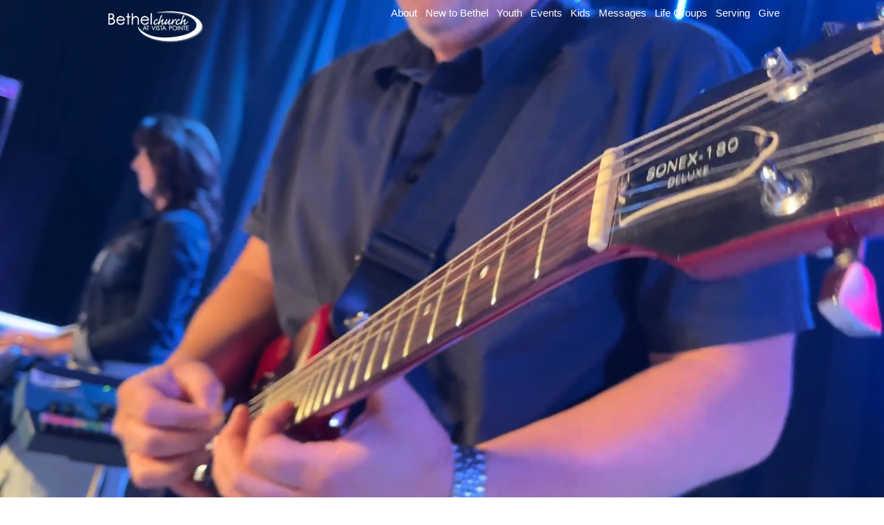

--- FILE ---
content_type: text/html; charset=utf-8
request_url: https://www.medfordbethel.com/
body_size: 11673
content:
<!DOCTYPE html>
<html lang="en" style="-webkit-overflow-scrolling:touch; ">
<head>
<!-- Rendered by onQu(R) Sites -->
<meta name="google-site-verification" content="3ETxazlPbL0PsRlq5VTiCeQJBnJcjx-_IqMyr8wZcMc" /><meta name="google-site-verification" content="TbYT7cfe0S635KZk_gMyiF9Tej--GN_mLILrXWCiS60" /><meta http-equiv="x-ua-compatible" content="IE=Edge"/> 
<meta http-equiv="Content-type" content="text/html; charset=utf-8"/>
<meta name="generator" content="onQu(R) Sites - Responsive Web Renderer"/>
<meta name="viewport" content="width=device-width, initial-scale=1, maximum-scale=1, minimum-scale=1, user-scalable=no"/><meta content="yes" name="apple-mobile-web-app-capable" /><link href="/_a/core/fontawesome-pro-5.12.1-web/css/all.css?" rel="stylesheet"><script>function onQu_autogrow(){}</script><title> </title><meta name="keywords" content=""><meta name="description" content=""><meta name="generator" content="onQu web engine"><script>
//https://stackoverflow.com/questions/51267066/hls-player-with-mootools-1-4-5
nativeBind = Function.prototype.bind;
</script><script type="text/javascript" src="/_a/core/mootools-1.2.5-core.js"></script><script type="text/javascript" src="/_a/core/mootools-1.2.5.1-more.js"></script><script type="text/javascript" src="/_a/core/onQuShared.js"></script><script>Function.prototype.bind = nativeBind;</script><style>#content09408827122540331_0{position:absolute !important;bottom:0 !important;}</style><script>
window.addEvent('domready',function(e){
	$$('.scrollAnimation').each(function(el)
	{
		blockid = el.id.substring(5);
		$$('.childof'+blockid).each(function(area)
		{
			area.style.opacity=0;
			area.setAttribute('data-original-margintop',0+parseInt(area.style.marginTop));
			area.setAttribute('data-original-marginleft',0+parseInt(area.style.marginLeft));
			area.setAttribute('data-original-opacity',0+parseInt(area.style.opacity));
			area.setAttribute('data-original-blur',0+parseInt(area.style.blur));
		});

	});

});


window.addEvent('load',function(e){
	$$('.scrollAnimation').each(function(el)
	{
		blockid = el.id.substring(5);
		var blockClass=el.className;
		
		el.style.overflow='hidden';
		el.style.height=getComputedStyle(el).height; // fix


		$$('.childof'+blockid).each(function(area)
		{
			console.log('bc '+blockClass);
			if (blockClass.indexOf('scrollAnimationUP')>-1)
			{
				console.log('set height weird');
				area.style.marginTop=getComputedStyle(el).height;

				area.style.transition='margin 1.0s ease, opacity 1.0s ease';

			}
			if (blockClass.indexOf('scrollAnimationOPACITY')>-1)
			{
				area.style.transition='opacity 3s';
			}
			if (blockClass.indexOf('scrollAnimationBLUR')>-1)
			{
				
				area.style.filter='blur(20px)';
				area.style.transition='filter 1.5s, opacity 0.0s';
			}
			if (blockClass.indexOf('scrollAnimationZOOM')>-1)
			{
				area.style.transform='scale(0)';
				area.style.transition='transform 0.5s ease-out';
			}
		});
	});

	$('onQu_masterPageWrapper').addEvent('scroll',function(e){
		checkScrollFX();
	} );

	setTimeout(function(){checkScrollFX();},300); // might be already visible
});


window.addEvent('resize',function(e)
{
	//console.log('reseize');
});

function checkScrollFX()
{	
	$$('.scrollAnimation').each(function(el)
	{
		if (isVisible(el))
		{
			el.removeClass('scrollAnimation'); // dont trigger any more! single shot animation.

			blockid = el.id.substring(5);

			var delay=0;
			//if (el.className.indexOf('scrollAnimationBLUR')>-1){delay+=50;}
			if (el.className.indexOf('scrollAnimationZOOM')>-1){delay+=200;}


			$$('.childof'+blockid).each(function(area)
			{
				setTimeout(function(){
					area.style.opacity=1;
					area.style.marginTop = area.getAttribute('data-original-margintop')+'px';
					area.style.filter='blur(0px)';
					area.style.transform='scale(1)';

				},delay);
				if (el.className.indexOf('scrollAnimationSTAGGERED')>-1){delay+=150;}
			});	
		}
	});
}

function isVisible(el) {
  var top = el.offsetTop;
  var left = el.offsetLeft;
  var width = el.offsetWidth;
  var height = el.offsetHeight;

  while(el.offsetParent) {
    el = el.offsetParent;
    top += el.offsetTop;
    left += el.offsetLeft;
  }

  height=50; // make sure just a little bit shows

  return (
    top >= $('onQu_masterPageWrapper').scrollTop && (top + height) <= ($('onQu_masterPageWrapper').scrollTop + window.innerHeight)
  );
}

</script><script>
window.addEvent('resize',function(e){updateFullHeightAreas()});
window.addEvent('domready',function(e){updateFullHeightAreas()});
function updateFullHeightAreas(){$$('.fullheightarea').each(function(e){console.log('updating '+e.id); e.style.height = window.innerHeight+'px';});}
</script><script type="text/javascript">var layouts = [{"layout": "single","desktop" : [12],"tablet": [12], "mobile": [12] },{"layout": "2col","desktop" : [6,6], "tablet": [6,6], "mobile": [12,12]},{"layout": "2coloneunder","desktop" : [6,6,12], "tablet": [6,6,12], "mobile": [12,12,12]},{"layout": "3col","desktop" : [4,4,4], "tablet": [4,4,4],"mobile": [12,12,12] },{"layout": "4col","desktop" : [3,3,3,3], "tablet": [6,6,6,6], "mobile": [12,12,12,12]},{"layout": "leftsidebar","desktop" : [3,9], "tablet": [3,9], "mobile": [12,12]},{"layout": "rightsidebar","desktop" : [9,3],"tablet": [9,3],"mobile": [12,12] },{"layout": "onebigtwosmall","desktop" : [6,3,3],"tablet": [12,6,6], "mobile": [12,12,12]},{"layout": "twosmallonebig","desktop" : [3,3,6],"tablet": [6,6,12], "mobile": [12,12,12]},{"layout": "logomenubig","desktop" : [2,10,12], "tablet": [3,9,12], "mobile": [4,8,12] },{"layout": "menulogobig","desktop" : [10,2,12], "tablet": [9,3,12], "mobile": [8,4,12] },{"layout": "logomenu","desktop" : [2,10], "tablet": [3,9], "mobile": [4,8] },{"layout": "menulogo","desktop" : [10,2], "tablet": [9,3], "mobile": [8,4] },{"layout": "gridoneone","desktop" : [12,12],"tablet": [12,12],"mobile": [12,12]},{"layout": "gridtwotwo","desktop" : [6,6,6,6],"tablet": [6,6,6,6],"mobile": [12,12,12,12]},{"layout": "gridthreethree","desktop" : [4,4,4,4,4,4],"tablet": [4,4,4,4,4,4],"mobile": [12,12,12,12,12,12]},{"layout": "gridfourfour","desktop" : [3,3,3,3,3,3,3,3],"tablet": [6,6,6,6,6,6,6,6],"mobile": [12,12,12,12,12,12,12,12]},{"layout": "gridonetwo","desktop" : [12,6,6],"tablet": [12,6,6],"mobile": [12,12,12]},{"layout": "gridtwoone","desktop" : [6,6,12],"tablet": [6,6,12],"mobile": [12,12,12]},{"layout": "gridthreesquare","desktop" : [4,4,4,4,4,4,4,4,4],"tablet": [4,4,4,4,4,4,4,4,4],"mobile": [12,12,12,12,12,12,12,12,12]},{"layout": "gridfoursquare","desktop" : [3,3,3,3,3,3,3,3,3,3,3,3,3,3,3,3],"tablet": [6,6,6,6,6,6,6,6,6,6,6,6,6,6,6,6],"mobile": [12,12,12,12,12,12,12,12,12,12,12,12,12,12,12,12]},{"layout": "onefivepair","desktop" : [1,5,1,5],"tablet": [1,5,1,5],"mobile": [2,10,2,10]},{"layout": "fiveonepair","desktop" : [5,1,5,1],"tablet": [5,1,5,1],"mobile": [10,2,10,2]},{"layout": "12quad","desktop" : [1,2,1,2,1,2,1,2],"tablet": [2,4,2,4,2,4,2,4],"mobile": [2,10,2,10,2,10,2,10]},{"layout": "21quad","desktop" : [2,1,2,1,2,1,2,1],"tablet": [4,2,4,2,4,2,4,2],"mobile": [10,2,10,2,10,2,10,2]},{"layout": "sixacross","desktop" : [2,2,2,2,2,2],"tablet": [4,4,4,4,4,4],"mobile": [6,6,6,6,6,6]}];</script><script type="text/javascript">
var rotateFront=1;	
window.addEvent("domready",function(){


	if ($("content395299436757341_0"))
	{
		// home rotation fcc
		setInterval("fccRotate()",4000);

		$("content395299436757341_0").style.position="relative";
		$("content395299436757341_0").style.marginBottom="60px";

		$("front1").fade("show");

		var clrFcc=2;
		while ($("front"+clrFcc))
		{
			$("front"+clrFcc).fade("hide");
			$("front"+clrFcc).style.position="absolute";
			$("front"+clrFcc).style.zIndex=0;
			$("front"+clrFcc).style.top="0px";
			$("front"+clrFcc).style.left="0px";
			$("front"+clrFcc).style.width=$("front1").style.width;
			$("front"+clrFcc).style.height=$("front1").style.height;
		clrFcc++;
		}



	}

	if ($("content7610881617292762_0"))
	{			
		// Home rotation - cove

		$("content7610881617292762_0").style.position="relative";
		$("content7610881617292762_0").innerHTML='<img width=100% onClick="document.location.href=\'/messages\'" id="front1" src="/_s/home/front1.jpg" style="cursor:pointer;z-index:1px;position:absolute;"><img width=100% onClick="document.location.href=\'/campuslocations\'" id="front2" src="/_s/home/front2.jpg" style="cursor:pointer;z-index:1px;position:absolute;"><img width=100% onClick="document.location.href=\'/volunteering\'" id="front3" src="/_s/home/front3.jpg" style="cursor:pointer;z-index:1px;position:absolute;"><img width=100% onClick="document.location.href=\'/lifegroups\'" id="front4" src="/_s/home/front4.jpg" style="cursor:pointer;z-index:1px;position:absolute;"><img width=100% onClick="document.location.href=\'/messages\'" id="back" src="/_s/home/front1.jpg" style="">';

		$("front1").fade("show");
		$("front2").fade("hide");
		$("front3").fade("hide");
		$("front4").fade("hide");
		setInterval("doRotate()",4000);

		// ONL timer
		if ($("content30833258177153766_0"))
		{
			$("content30833258177153766_0").style.position="relative";
			$("content30833258177153766_0").innerHTML="<a href=\"http://www.covechurch.tv\"><div id=\"onlinecampus\" style=\"position:absolute; bottom:8px; text-align:center; z-index:1; color:#fff;\"></div></a><img id=\"covecampuspicker\" src=\"_t/campuspicker.png\" width=100%>";
$("covecampuspicker").addEvent("click",function(e){window.location.href="/campuslocations";});
$("content30833258177153766_0").style.cursor="pointer";
			$("onlinecampus").style.width=$("content30833258177153766_0").style.width;
			$("onlinecampus").innerHTML="<a class=\"onlcounter\" style=\"font-size:16px;\" href=\"http://www.covechurch.tv\" target=\"_new\">ONLINE CAMPUS LIVE IN <span class=\"onlcounter\" style=\"font-size:16px; color:#ddd;\"id=\"hour\">00</span>:<span class=\"onlcounter\" style=\"font-size:16px; color:#ddd;\"id=\"min\">00</span>:<span class=\"onlcounter\" style=\"font-size:16px; color:#ddd;\"id=\"sec\">00</span></a>";

			setTimeout("fitOnl()",1);

			window.addEvent("resize",function(e)
			{	
				setTimeout("fitOnl();",100);
				
			});
		}
		
	} // Home
}); // DomReady

var frontImage=1;


var ticking=true;
function tick()
{
	if (ticking)
	{
		var h = parseInt(document.getElementById("hour").innerHTML);
		var m = parseInt(document.getElementById("min").innerHTML);
		var s = parseInt(document.getElementById("sec").innerHTML);
		if (h=="00" && m=="00" && s=="00") { liveNow();} 
		s=s-1; 
		if (s<0){s=59;m=m-1;
			if (m<0){m=59;h=h-1;
				if (h<0){h=0;m=0; s=0;}
			}
		}

		if (h<10){h="0"+h;} if (m<10){m="0"+m;} if (s<10){s="0"+s;}
		if (h=="00" && m=="00" && s=="00") { liveNow();} 
		document.getElementById("hour").innerHTML=h;
		document.getElementById("min").innerHTML=m;
		document.getElementById("sec").innerHTML=s;
	}
}

function liveNow()
{
ticking=false;
//$("onlinecampus").innerHTML="ONLINE CAMPUS LIVE NOW";
$("onlinecampus").innerHTML="<a class=\"onlcounter\" style=\"font-size:16px;\" href=\"http://www.covechurch.tv\" target=\"_new\">ONLINE CAMPUS - LIVE NOW</a>";

}


function fitOnl()
{
	$("onlinecampus").style.width=$("content30833258177153766_0").style.width;
if (parseInt($("onlinecampus").style.width)>600)
{
$$(".onlcounter").each(function(e){e.style.fontSize="24px";});
}
else if (parseInt($("onlinecampus").style.width)>400)
{
$$(".onlcounter").each(function(e){e.style.fontSize="16px";});
}
else
{

$$(".onlcounter").each(function(e){e.style.fontSize="13px";});
}
}

function fccRotate()
{
	$("front"+frontImage).fade("out");
	frontImage++;
	if (!($("front"+frontImage))){frontImage=1;}
	$("front"+frontImage).fade("in");
}
function doRotate()
{
	// fade out / in - we will need a second to trace in/out

	$("front"+frontImage).fade("out");
	frontImage++;
	if (frontImage>4){frontImage=1;}
	$("front"+frontImage).fade("in");
	
}
</script><style type="text/css">
/* `XHTML, HTML4, HTML5 Reset ----------------------------------------------------------------------------------------------------*/ a, abbr, acronym, address, applet, article, aside, audio, b, big, blockquote, body, canvas, caption, center, cite, code, dd, del, details, dfn, dialog, div, dl, dt, em, embed, fieldset, figcaption, figure, font, footer, form, h1, h2, h3, h4, h5, h6, header, hgroup, hr, html, i, iframe, img, ins, kbd, label, legend, li, mark, menu, meter, nav, object, ol, output, p, pre, progress, q, rp, rt, ruby, s, samp, section, small, span, strike, strong, sub, summary, sup, table, tbody, td, tfoot, th, thead, time, tr, tt, u, ignore-ul, var, video, xmp { border: 0; margin: 0; padding: 0; font-size: 100%; } ul{border:0; margin:0; ignore-padding:0px; font-size:100%;} html, body { height: 100%; } article, aside, details, figcaption, figure, footer, header, hgroup, menu, nav, section { /* Override the default (display: inline) for browsers that do not recognize HTML5 tags.  IE8 (and lower) requires a shiv: http://ejohn.org/blog/html5-shiv */ display: block; } b, strong { /* Makes browsers agree.  IE + Opera = font-weight: bold.  Gecko + WebKit = font-weight: bolder.  */ font-weight: bold; } img { color: transparent; font-size: 0; vertical-align: middle; /* For IE.  http://css-tricks.com/ie-fix-bicubic-scaling-for-images */ -ms-interpolation-mode: bicubic; } ignore-li { display: list-item; list-style: none; } table { border-collapse: collapse; border-spacing: 0; } th, td, caption { font-weight: normal; vertical-align: top; text-align: left; } q { quotes: none; } q:before, q:after { content: ''; content: none; } sub, sup, small { font-size: 75%; } sub, sup { line-height: 0; position: relative; vertical-align: baseline; } sub { bottom: -0.25em; } sup { top: -0.5em; } svg { /* For IE9. Without, occasionally draws shapes outside the boundaries of <svg> rectangle.  */ overflow: hidden; }
.blur{
-moz-filter:blur(3px);
-o-filter:blur(3px);
-webkit-filter:blur(3px);
filter:blur(3px);
backdrop-filter: blur(4px);
margin-top:1px;
}

body
{
	margin:0;
	padding:0;
	border:0;
	overflow-x:hidden;
	-webkit-overflow-scrolling: none;
	opacity:0;
	transition:opacity 0.5s;
}

//body div {overflow: hidden ;}
//body > div {overflow: hidden; }

.responsiveLayout
{
	margin-left: auto;
	margin-right: auto;
	width: 960px;
}

.pageBlock
{
	clear:both;
	margin:0;
	padding:0px;
	border:0;
	display:block;
	height:auto;
	float:left;
	margin-left:auto;
	margin-right:auto;
	width:100%;
	position:relative;
}

.column
{
	display: table-cell; vertical-align:middle;
	float: left;
	margin-left:10px !important;
	margin-right:10px !important;
	text-align:left;
	-moz-user-select: text !important;
	-khtml-user-select: text !important;
	-webkit-user-select: text !important;
}

.column img {

	width:100%;
	height:auto;
}
@media (max-width: 700px)
{
	.stacktable td {display:block; width:auto;}
	.stacktable tr td:first-child{ padding-top:10px;}
	.stacktable tr td:last-child{border-bottom:1px solid #777; padding-bottom:10px;}

}



.iconinputfieldwrapper
{
	border-radius:5px; border:1px solid #ddd;
}
.iconinputiconholder
{
	border-top-left-radius:5px;border-bottom-left-radius:5px;
	background:#f7f7f7; border-right:1px solid #eee;
	width:25px !important; text-align:center;
}
input[type=submit],.greenbutton {text-decoration:none; background:#75b52d; outline:none; color:#fff; border-radius:0; padding:15px; padding-right:10px; padding-left:10px; min-width:150px; -webkit-appearance: none;
    -moz-appearance: none; border-style:none; border:0;cursor:pointer; }

input,textarea{outline:none;padding:3px;}
	input::placeholder,textarea::placeholder
	{
		color:#aaa;
	}
 (prefers-color-scheme: dark)
{
	.iconinputfieldwrapper
	{
		border-radius:5px; border:1px solid #424242;
		background:#6e6e6e;
	}

	.iconinputiconholder
	{
		border-radius:0;
		background:#424242; border-right:1px solid #555;
		width:25px !important; text-align:center;
	}

	.iconinputfieldwrapper input, .iconinputfieldwrapper textarea, .iconinputfieldwrapper select
	{
		border:1px solid #6e6e6e;
		border-top-left-radius: 0px !important;
		border-bottom-left-radius: 0px !important;
	}
}
.onQu_greenbutton{background:#75b52d; text-align:center;cursor:pointer;border-radius:0; border:0; width:100px; padding:5px; font-size:12pt; color:#fff;}
.onQu_greenbutton:hover{background:#55950d;}




</style><style type="text/css">
@font-face{font-family:'roboto_regular';
font-display:swap;
src:url('https://fonts.onqu.com/roboto_regular.eot');
src:url('https://fonts.onqu.com/roboto_regular.eot?#iefix') format('embedded-opentype'), 
url('https://fonts.onqu.com/roboto_regular.woff2') format('woff2'),
url('https://fonts.onqu.com/roboto_regular.woff') format('woff'), 
url('https://fonts.onqu.com/roboto_regular.ttf') format('truetype'), 
url('https://fonts.onqu.com/roboto_regular.svg#svgroboto_regular') format('svg');
}

@font-face{font-family:'debby';
font-display:swap;
src:url('https://fonts.onqu.com/debby.eot');
src:url('https://fonts.onqu.com/debby.eot?#iefix') format('embedded-opentype'), 
url('https://fonts.onqu.com/debby.woff2') format('woff2'),
url('https://fonts.onqu.com/debby.woff') format('woff'), 
url('https://fonts.onqu.com/debby.ttf') format('truetype'), 
url('https://fonts.onqu.com/debby.svg#svgdebby') format('svg');
}

@font-face{font-family:'roboto_black';
font-display:swap;
src:url('https://fonts.onqu.com/roboto_black.eot');
src:url('https://fonts.onqu.com/roboto_black.eot?#iefix') format('embedded-opentype'), 
url('https://fonts.onqu.com/roboto_black.woff2') format('woff2'),
url('https://fonts.onqu.com/roboto_black.woff') format('woff'), 
url('https://fonts.onqu.com/roboto_black.ttf') format('truetype'), 
url('https://fonts.onqu.com/roboto_black.svg#svgroboto_black') format('svg');
}

@font-face{font-family:'roboto_medium';
font-display:swap;
src:url('https://fonts.onqu.com/roboto_medium.eot');
src:url('https://fonts.onqu.com/roboto_medium.eot?#iefix') format('embedded-opentype'), 
url('https://fonts.onqu.com/roboto_medium.woff2') format('woff2'),
url('https://fonts.onqu.com/roboto_medium.woff') format('woff'), 
url('https://fonts.onqu.com/roboto_medium.ttf') format('truetype'), 
url('https://fonts.onqu.com/roboto_medium.svg#svgroboto_medium') format('svg');
}

@font-face{font-family:'mathlete_bulky';
font-display:swap;
src:url('https://fonts.onqu.com/mathlete_bulky.eot');
src:url('https://fonts.onqu.com/mathlete_bulky.eot?#iefix') format('embedded-opentype'), 
url('https://fonts.onqu.com/mathlete_bulky.woff2') format('woff2'),
url('https://fonts.onqu.com/mathlete_bulky.woff') format('woff'), 
url('https://fonts.onqu.com/mathlete_bulky.ttf') format('truetype'), 
url('https://fonts.onqu.com/mathlete_bulky.svg#svgmathlete_bulky') format('svg');
}

@font-face{font-family:'Courier';
font-display:swap;
src:url('https://fonts.onqu.com/Courier.eot');
src:url('https://fonts.onqu.com/Courier.eot?#iefix') format('embedded-opentype'), 
url('https://fonts.onqu.com/Courier.woff2') format('woff2'),
url('https://fonts.onqu.com/Courier.woff') format('woff'), 
url('https://fonts.onqu.com/Courier.ttf') format('truetype'), 
url('https://fonts.onqu.com/Courier.svg#svgCourier') format('svg');
}

@font-face{font-family:'roboto_bold';
font-display:swap;
src:url('https://fonts.onqu.com/roboto_bold.eot');
src:url('https://fonts.onqu.com/roboto_bold.eot?#iefix') format('embedded-opentype'), 
url('https://fonts.onqu.com/roboto_bold.woff2') format('woff2'),
url('https://fonts.onqu.com/roboto_bold.woff') format('woff'), 
url('https://fonts.onqu.com/roboto_bold.ttf') format('truetype'), 
url('https://fonts.onqu.com/roboto_bold.svg#svgroboto_bold') format('svg');
}

@font-face{font-family:'roboto_light';
font-display:swap;
src:url('https://fonts.onqu.com/roboto_light.eot');
src:url('https://fonts.onqu.com/roboto_light.eot?#iefix') format('embedded-opentype'), 
url('https://fonts.onqu.com/roboto_light.woff2') format('woff2'),
url('https://fonts.onqu.com/roboto_light.woff') format('woff'), 
url('https://fonts.onqu.com/roboto_light.ttf') format('truetype'), 
url('https://fonts.onqu.com/roboto_light.svg#svgroboto_light') format('svg');
}
</style><style type="text/css">@-moz-keyframes bounce { 0%, 20%, 50%, 80%, 100% { -moz-transform: translateY(0); transform: translateY(0); } 40% { -moz-transform: translateY(-30px); transform: translateY(-30px); } 60% { -moz-transform: translateY(-15px); transform: translateY(-15px); } } @-webkit-keyframes bounce { 0%, 20%, 50%, 80%, 100% { -webkit-transform: translateY(0); transform: translateY(0); } 40% { -webkit-transform: translateY(-30px); transform: translateY(-30px); } 60% { -webkit-transform: translateY(-15px); transform: translateY(-15px); } } @keyframes bounce { 0%, 20%, 50%, 80%, 100% { -moz-transform: translateY(0); -ms-transform: translateY(0); -webkit-transform: translateY(0); transform: translateY(0); } 40% { -moz-transform: translateY(-30px); -ms-transform: translateY(-30px); -webkit-transform: translateY(-30px); transform: translateY(-30px); } 60% { -moz-transform: translateY(-15px); -ms-transform: translateY(-15px); -webkit-transform: translateY(-15px); transform: translateY(-15px); } } .chevron { position: absolute; bottom: 0; left: 50%; margin-left: -20px; width: 40px; height: 40px;  background-size: contain; } .bounce { -moz-animation: bounce 2s infinite; -webkit-animation: bounce 2s infinite; animation: bounce 2s infinite; }</style><Script>var originalFontSizes=new Object();
var originalPadding=new Object();
setDOMStyle('.column p, .column, .PARADEFAULT','line-spacing:default; font-family:roboto_regular;font-size:14pt;line-height:24pt;color:#676767;text-align:left;text-indent:0px;text-shadow:none;text-transform:none;');
setDOMStyle('.column p, .PARADEFAULT','line-spacing:default;border:0;margin:0;padding:0; font-family:roboto_regular;font-size:14pt;line-height:24pt;color:#676767;text-align:left;text-indent:0px;text-shadow:none;text-transform:none;');
setDOMStyle('.column p a, .column a, .PARADEFAULT a','color:#000000;text-decoration:none;');
originalFontSizes['.column p, .column, .PARADEFAULT']='14';
setDOMStyle('.mpcss_menu','line-spacing:default;border:0;margin:0;padding:0; font-family:roboto_regular;font-size:12pt;line-height:12pt;color:#FFFFFF;text-align:left;text-indent:0px;text-shadow:none;text-transform:none;');
setDOMStyle('.mpcss_menu a','color:#FFFFFF;text-decoration:none;');
originalFontSizes['.mpcss_menu']='12';
setDOMStyle('.mpcss_sectionheading','line-spacing:default;border:0;margin:0;padding:0; font-family:roboto_regular;font-size:20pt;line-height:25pt;color:#676767;text-align:left;text-indent:0px;text-shadow:none;text-transform:uppercase;');
setDOMStyle('.mpcss_sectionheading a','color:#676767;text-decoration:none;');
originalFontSizes['.mpcss_sectionheading']='20';
setDOMStyle('.mpcss_subheading','line-spacing:default;border:0;margin:0;padding:0; font-family:roboto_light;font-size:15pt;line-height:15pt;color:#676767;text-align:left;text-indent:0px;text-shadow:none;text-transform:uppercase;');
setDOMStyle('.mpcss_subheading a','color:#676767;text-decoration:none;');
originalFontSizes['.mpcss_subheading']='15';
setDOMStyle('.mpcss_bluelinks','line-spacing:default;border:0;margin:0;padding:0; font-family:roboto_medium;font-size:14pt;line-height:19pt;color:#0D768F;text-align:left;text-indent:0px;text-shadow:none;text-transform:none;');
setDOMStyle('.mpcss_bluelinks a','color:#0D768F;text-decoration:none;');
originalFontSizes['.mpcss_bluelinks']='14';
setDOMStyle('.mpcss_largewhiteheading','line-spacing:default;border:0;margin:0;padding:0; font-family:roboto_bold;font-size:30pt;line-height:40pt;color:#FFFFFF;text-align:left;text-indent:0px;text-shadow:none;text-transform:none;');
setDOMStyle('.mpcss_largewhiteheading a','color:#FFFFFF;text-decoration:none;');
originalFontSizes['.mpcss_largewhiteheading']='30';
setDOMStyle('.mpcss_extralargeheading','line-spacing:default;border:0;margin:0;padding:0; font-family:roboto_bold;font-size:30pt;line-height:40pt;color:#7B7F85;text-align:left;text-indent:0px;text-shadow:none;text-transform:none;');
setDOMStyle('.mpcss_extralargeheading a','color:#7B7F85;text-decoration:none;');
originalFontSizes['.mpcss_extralargeheading']='30';
setDOMStyle('.mpcss_largeheading','line-spacing:default;border:0;margin:0;padding:0; font-family:roboto_regular;font-size:25pt;line-height:25pt;color:#7B7F85;text-align:left;text-indent:0px;text-shadow:none;text-transform:none;');
setDOMStyle('.mpcss_largeheading a','color:#7B7F85;text-decoration:none;');
originalFontSizes['.mpcss_largeheading']='25';
setDOMStyle('.mpcss_smallparagraph','line-spacing:default;border:0;margin:0;padding:0; font-family:roboto_regular;font-size:12pt;line-height:20pt;color:#676767;text-align:left;text-indent:0px;text-shadow:none;text-transform:none;');
setDOMStyle('.mpcss_smallparagraph a','color:#676767;text-decoration:none;');
originalFontSizes['.mpcss_smallparagraph']='12';
setDOMStyle('.mpcss_whitetext','line-spacing:default;border:0;margin:0;padding:0; font-family:roboto_regular;font-size:12pt;line-height:16pt;color:#FFFFFF;text-align:left;text-indent:0px;text-shadow:none;text-transform:none;');
setDOMStyle('.mpcss_whitetext a','color:#FFFFFF;text-decoration:none;');
originalFontSizes['.mpcss_whitetext']='12';
setDOMStyle('.mpcss_script','line-spacing:default;border:0;margin:0;padding:0; font-family:mathlete_bulky;font-size:50pt;color:#FFFFFF;text-align:left;text-indent:0px;text-shadow: 3px 3px 3px #786F62;text-transform:none;');
setDOMStyle('.mpcss_script a','color:#FFFFFF;text-decoration:none;');
originalFontSizes['.mpcss_script']='50';
setDOMStyle('.mpcss_scriptlarge','line-spacing:default;border:0;margin:0;padding:0; font-family:debby;font-size:50pt;color:#FFFFFF;text-align:left;text-indent:0px;text-shadow:none;text-transform:none;');
setDOMStyle('.mpcss_scriptlarge a','color:#FFFFFF;text-decoration:none;');
originalFontSizes['.mpcss_scriptlarge']='50';
setDOMStyle('.mpcss_scriptdark','line-spacing:default;border:0;margin:0;padding:0; font-family:debby;font-size:40pt;color:#7B7F85;text-align:left;text-indent:0px;text-shadow:none;text-transform:none;');
setDOMStyle('.mpcss_scriptdark a','color:#7B7F85;text-decoration:none;');
originalFontSizes['.mpcss_scriptdark']='40';
setDOMStyle('.mpcss_eventsheading','line-spacing:default;border:0;margin:0;padding:0; font-family:roboto_black;font-size:20pt;line-height:25pt;color:#;text-align:left;text-indent:0px;text-shadow:none;text-transform:none;');
setDOMStyle('.mpcss_eventsheading a','color:#;text-decoration:none;');
originalFontSizes['.mpcss_eventsheading']='20';
setDOMStyle('.mpcss_eventssubheading','line-spacing:default;border:0;margin:0;padding:0; font-family:roboto_light;font-size:14pt;line-height:18pt;color:#7B7F85;text-align:left;text-indent:0px;text-shadow:none;text-transform:none;');
setDOMStyle('.mpcss_eventssubheading a','color:#;text-decoration:none;');
originalFontSizes['.mpcss_eventssubheading']='14';
setDOMStyle('.mpcss_eventsheroheading','line-spacing:default;border:0;margin:0;padding:0; font-family:roboto_bold;font-size:40pt;line-height:50pt;color:#FFFFFF;text-align:left;text-indent:0px;text-shadow:none;text-transform:none;');
setDOMStyle('.mpcss_eventsheroheading a','color:#FFFFFF;text-decoration:none;');
originalFontSizes['.mpcss_eventsheroheading']='40';
setDOMStyle('.mpcss_eventsparagraph','line-spacing:default;border:0;margin:0;padding:0; font-family:roboto_light;font-size:12pt;line-height:14pt;color:#;text-align:left;text-indent:0px;text-shadow:none;text-transform:none;');
setDOMStyle('.mpcss_eventsparagraph a','color:#;text-decoration:none;');
originalFontSizes['.mpcss_eventsparagraph']='12';
setDOMStyle('.mpcss_numberswhite','line-spacing:default;border:0;margin:0;padding:0; font-family:roboto_bold;font-size:90pt;line-height:80pt;color:#FFFFFF;text-align:left;text-indent:0px;text-shadow:none;text-transform:none;');
setDOMStyle('.mpcss_numberswhite a','color:#FFFFFF;text-decoration:none;');
originalFontSizes['.mpcss_numberswhite']='90';
setDOMStyle('.mpcss_numbersdark','line-spacing:default;border:0;margin:0;padding:0; font-family:roboto_bold;font-size:90pt;line-height:80pt;color:#676767;text-align:left;text-indent:0px;text-shadow:none;text-transform:none;');
setDOMStyle('.mpcss_numbersdark a','color:#676767;text-decoration:none;');
originalFontSizes['.mpcss_numbersdark']='90';
</script><script type="text/javascript" src="/_a/core/layout.test.js?latest=SHOWON20201125"></script><script>var masterResponsiveWidth=1000;</script><script src="https://bethel.onqu.com/a/core/embed-outer.js?v=9"></script></head><body id="body" style="-webkit-text-size-adjust:100%;"><div data-ip="18.218.178.106" onClick="window.open('/live')" id="livebanner" style="cursor:pointer; display:none; background:#000; padding:12px; width:100%; text-align:center; color:#fff; font-family:Arial; font-size:16px;"> <span id="livebannertext"><span id="blinkdot">🔴</span>  &nbsp; <b>Live Now</b> - Join Us Online</span></div><script>
	setInterval(function(){ onQu_JSONP('/_checklive?'+Math.random()); },10000);
	setTimeout(function(){ onQu_JSONP('/_checklive?'+Math.random()); },2000);

	var liveBannerShowing=false;
	function showLiveBanner()
	{
		if (liveBannerShowing){return;}
		liveBannerShowing=true;

		// setup
		document.getElementById('livebanner').style.transition='all 0s';
		document.getElementById('livebanner').style.display='';
		document.getElementById('livebanner').style.top='-48px';
		document.getElementById('livebanner').style.position='absolute';
		document.getElementById('livebannertext').style.transition='all 0s';
		document.getElementById('livebannertext').style.opacity=0;

		// slide in

		document.getElementById('livebanner').style.transition='all 1s ease-in-out';
		document.body.style.transition='all 1s ease-in-out';
		document.getElementById('livebanner').style.top='0px';
		document.body.style.marginTop='45px';
	

		setTimeout(function(){
		document.getElementById('livebannertext').style.transition='all 0.5s ease-in-out';
		document.getElementById('livebannertext').style.opacity=1;
		},1000);
	}

	function hideLiveBanner()
	{
		if (!liveBannerShowing){return;}
		liveBannerShowing=false;

		document.getElementById('livebannertext').style.opacity=0;

		setTimeout(function(){
			
			document.getElementById('livebanner').style.transition='all 1s ease-in-out';
			document.body.style.transition='all 1s ease-in-out';
			document.getElementById('livebanner').style.top='-45px';
			document.body.style.marginTop='0px';

			setTimeout(function(){
				document.getElementById('livebanner').style.display='none';
			},1000);

		},500);

		
	}
	</script><style type="text/css">.burgeroption{text-decoration:none; display:block; color:#111; padding:15px; border-bottom:1px solid #ddd;-webkit-transform: translate3d(0, 0, 0);}</style><script>function showHamburger(){
		$('onQu_mainPageContent').addClass('blur');
		$('onqu_hamburger_popup').style.display='';
		$('onqu_hamburger_popup').scrollTop=0;
		$('onqu_hamburger_popup').style.left='0%';
		setTimeout(function(){$('hamburgerclose').style.display='';
	},450);  }</script><script>function closeHamburger(){$('onQu_mainPageContent').removeClass('blur'); $('onqu_hamburger_popup').style.left='100%'; $('hamburgerclose').style.display='none'; setTimeout(function(){$('onqu_hamburger_popup').style.display='none';},600); }</script><div id="onqu_hamburger_popup" style="border-left:0px solid #aaa;  display:none; transition:left 0.5s; left:100%; position:fixed; background:#eee; font-family:Arial; font-size:16px; z-index:999999; top:0;  width:100%; height:100%; -webkit-overflow-scrolling: touch; overflow-y:scroll; padding:0px; "><div onClick="closeHamburger()" id="hamburgerclose" style="-webkit-tap-highlight-color: rgba(0,0,0,0); display:none;  position:fixed; top:10px; z-index:9999999; right:10px;padding:5px;"><i class="fal fa-2x fa-times-circle"></i></div><br><br><br><a class="burgeroption" href="/about">About</a>
<a class="burgeroption" href="/newtobethel">New to Bethel</a>
<a class="burgeroption" href="/youth">Youth</a>
<a class="burgeroption" href="/events">Events</a>
<a class="burgeroption" href="/kids">Kids</a>
<a class="burgeroption" href="/messages">Messages</a>
<a class="burgeroption" href="/lifegroups">Life Groups</a>
<a class="burgeroption" href="/serving">Serving</a>
<a class="burgeroption" href="https://bethel.onqu.com/public/giving">Give</a>
<br><br><br><br></div><div id="onQu_masterPageWrapper" style="width:100%; not-height:100%; overflow-x:hidden;"><div id="onQu_mainPageContent"><style type="text/css">
		@font-face {
			font-family: 'museo_slab500';
			font-display: swap;
src: url('https://covechurch.onqu.com/u/fonts/exljbris_-_museoslab-500-webfont.eot');
src: url('https://covechurch.onqu.com/u/fonts/exljbris_-_museoslab-500-webfont.eot?#iefix') format('embedded-opentype'),
	     url('https://covechurch.onqu.com/u/fonts/exljbris_-_museoslab-500-webfont.woff2') format('woff2'),
	     url('https://covechurch.onqu.com/u/fonts/exljbris_-_museoslab-500-webfont.woff') format('woff'),
	     url('https://covechurch.onqu.com/u/fonts/exljbris_-_museoslab-500-webfont.ttf') format('truetype'),
	     url('https://covechurch.onqu.com/u/fonts/exljbris_-_museoslab-500-webfont.svg#museo_slab500') format('svg');
     font-weight: normal;
     font-style: normal;
		}
	</style><style type="text/css">.mpcss_heading strong {font-weight:bold; font-size:10pt;}</style><style>body{background:#ffffff;}</style>

<div class="pageBlock  onQu_aspect_hd    0  onQu_alignMiddle  " id="block4154765854678254" style=" background-color:#; background-position: left top; min-height:100px; background-size:cover; background-position: center bottom; background-image:; foo:bar;"><video autoplay loop muted playsinline style="z-index:-1;position:absolute; width:100%;" ><source src="/_t/BethelHomeSilent.mp4"/></video><div class="responsiveLayout" style="9999999; display:table;width:100%  border-radius:NaNpx; background-color:#; opacity:NaN; border-radius: px;" id="responsiveLayout4154765854678254">
<script>$('block4154765854678254').setAttribute('data-marginTop','NaN');</script><script>$('block4154765854678254').setAttribute('data-marginBottom','NaN');</script><script>originalPadding['content4154765854678254_0']='0';
</script><div data-name="Logo"    class=" childof4154765854678254  column layout_logomenu_0 cke_editable cke_editable_inline cke_contents_ltr lockedcolumn cke_show_borders " id="content4154765854678254_0" style="cursor:text; border-radius:; background:#; background-image:; background-size:cover; padding:; opacity:; margin-top:10px; margin-bottom:10px;"  data-customcontenttype="" ><p><a href="/home"><img width=100% alt="" src="/_t/WhiteLogo.png" style="width: 100%;" /></a></p> 
</div>
<script>originalPadding['content4154765854678254_1']='0';
</script><style>
.dropdown {
  position: relative;
  display: inline-block;
  padding:10px; color:#fff;
  background:#de3830;
  cursor:default;
  font-family:Arial;
}

.dropdown-content {
  display:none;
  z-index:9999999 !important;
  position: absolute;
  background-color: #f9f9f9;
  min-width: 160px;
  box-shadow: 0px 8px 16px 0px rgba(0,0,0,0.2);
  padding: 12px 16px;
}


.dropdown:hover .dropdown-content {
  display:block;
  cursor:pointer;
}
</style><div data-name="Menu"    class=" childof4154765854678254  column layout_logomenu_1 cke_editable cke_editable_inline cke_contents_ltr lockedcolumn cke_show_borders cke_focus " id="content4154765854678254_1" style="cursor:text; border-radius:; background:#; background-image:; background-size:cover; padding:0px; opacity:; margin-top:10px; margin-bottom:10px;"  data-customcontenttype="" ><div class="mpcss_menu" style="text-align: right;"><div style="display:flex;align-items:center;justify-content:flex-start;height:100%;cursor:default;" class="onqumenu"> <a style="font-family:Arial; color:#fff; text-decoration:none;" id="" href="/about">About</a> &nbsp; <a style="font-family:Arial; color:#fff; text-decoration:none;" id="" href="/newtobethel">New to Bethel</a> &nbsp; <a style="font-family:Arial; color:#fff; text-decoration:none;" id="" href="/youth">Youth</a> &nbsp; <a style="font-family:Arial; color:#fff; text-decoration:none;" id="" href="/events">Events</a> &nbsp; <a style="font-family:Arial; color:#fff; text-decoration:none;" id="" href="/kids">Kids</a> &nbsp; <a style="font-family:Arial; color:#fff; text-decoration:none;" id="" href="/messages">Messages</a> &nbsp; <a style="font-family:Arial; color:#fff; text-decoration:none;" id="" href="/lifegroups">Life Groups</a> &nbsp; <a style="font-family:Arial; color:#fff; text-decoration:none;" id="" href="/serving">Serving</a> &nbsp; <a style="font-family:Arial; color:#fff; text-decoration:none;" id="" href="https://bethel.onqu.com/public/giving">Give</a> </div> <span class="onquhamburger" onClick="showHamburger()" style="-webkit-tap-highlight-color: rgba(0,0,0,0); display:none; cursor:pointer;"><i style="text-shadow: -1px -1px 0 #555,1px -1px 0 #555,-1px 1px 0 #555,1px 1px 0 #555;" class="fal fa-2x fa-bars"></i></span> </div> 
</div>
</div></div>



<div class="pageBlock     pageContentBlock 0  onQu_alignMiddle onQu_showOnSupported onQu_showOnMobile onQu_showOnTablet onQu_showOnDesktop " id="block3617245667908294" style=" background-color:#555555; background-position: left top; min-height:NaNpx; background-size:cover; background-position: center bottom; background-image:; foo:bar;"><div class="responsiveLayout" style="9999999; display:table;width:100%  border-radius:NaNpx; background-color:#; opacity:NaN; border-radius: px;" id="responsiveLayout3617245667908294">
<script>$('block3617245667908294').setAttribute('data-marginTop','NaN');</script><script>$('block3617245667908294').setAttribute('data-marginBottom','NaN');</script><script>originalPadding['content3617245667908294_0']='20';
</script><div data-name="pagecontent11"    class=" childof3617245667908294  childof3617245667908294 column pageContentColumn layout_single_0 " id="content3617245667908294_0" style="cursor:text; border-radius:; background:#; background-image:; background-size:cover; padding:20px; opacity:; margin-top:10px; margin-bottom:10px;"  data-customcontenttype="" ><div class="mpcss_eventsheroheading" style="text-align: center;">Welcome to Bethel Church</div> 
</div>
</div></div>



<div class="pageBlock     pageContentBlock 0  onQu_alignMiddle onQu_showOnSupported onQu_showOnMobile onQu_showOnTablet onQu_showOnDesktop " id="block8321430931918963" style=" background-color:#ffffff; background-position: left top; min-height:NaNpx; background-size:cover; background-position: center bottom; background-image:; foo:bar;"><div class="responsiveLayout" style="9999999; display:table;width:100%  border-radius:NaNpx; background-color:#; opacity:NaN; border-radius: px;" id="responsiveLayout8321430931918963">
<script>$('block8321430931918963').setAttribute('data-marginTop','NaN');</script><script>$('block8321430931918963').setAttribute('data-marginBottom','NaN');</script><script>originalPadding['content8321430931918963_0']='0';
</script><div data-name="pagecontent23"    class=" childof8321430931918963  childof8321430931918963 column pageContentColumn layout_single_0 " id="content8321430931918963_0" style="cursor:text; border-radius:; background:#; background-image:; background-size:cover; padding:; opacity:; margin-top:10px; margin-bottom:10px;"  data-customcontenttype="" ><table border="0" cellpadding="0" cellspacing="0" style="height:20px;width:100%;"> <tbody> <tr> <td> <p style="text-align: center;">&nbsp;</p>  <p style="text-align: center;"><a href="https://www.google.com/maps/place/4245+Vista+Pointe+Dr,+Medford,+OR+97504/@42.3413832,-122.8114043,17z/data=!3m1!4b1!4m5!3m4!1s0x54cf7aea93573f3b:0x890081ca9d2eca8c!8m2!3d42.3413832!4d-122.8092156" target="_blank"><img width=100% alt="" src="/_s/locationicon.png" style="width: 72px; height: 80px;" /></a></p>  <p style="text-align: center;">&nbsp;</p>  <div class="mpcss_smallparagraph" style="text-align: center;">4245 Vista Pointe</div>  <div class="mpcss_smallparagraph" style="text-align: center;">Medford, Oregon</div>  <div class="mpcss_smallparagraph" style="text-align: center;"><a href="https://www.google.com/maps/place/4245+Vista+Pointe+Dr,+Medford,+OR+97504/@42.3413832,-122.8114043,17z/data=!3m1!4b1!4m5!3m4!1s0x54cf7aea93573f3b:0x890081ca9d2eca8c!8m2!3d42.3413832!4d-122.8092156" style="text-decoration:underline;" target="_blank">Map</a></div>  <div class="mpcss_smallparagraph" style="text-align: center;">&nbsp;</div> </td> <td> <p style="text-align: center;">&nbsp;</p>  <p style="text-align: center;"><img width=100% alt="" src="/_s/timeicon.png" style="border-width: 0px; border-style: solid; margin: 0px; height: 80px; width: 72px;" /></p>  <p style="text-align: center;">&nbsp;</p>  <div class="mpcss_smallparagraph" style="text-align: center;"><span style="font-size: 12pt;">Sundays at 10 a.m.</span></div>  <div class="mpcss_smallparagraph" style="text-align: center;"><span style="font-size: 12pt;">Wednesdays at 7&nbsp;p.m.</span></div>  <div class="mpcss_smallparagraph" style="text-align: center;">( <u><a href="/live">Watch Live</a></u> )</div>  <div class="mpcss_smallparagraph" style="text-align: center;">&nbsp;</div> </td> <td> <p style="text-align: center;">&nbsp;</p>  <p style="text-align: center;"><a href="/newtobethel"><img width=100% alt="" src="/_s/questionicon.png" style="border-width: 0px; border-style: solid; margin: 0px; width: 72px; height: 80px;" /></a></p>  <p style="text-align: center;">&nbsp;</p>  <div class="mpcss_smallparagraph" style="text-align: center;"><a href="/newtobethel">New to Bethel?</a></div>  <div class="mpcss_smallparagraph" style="text-align: center;"><u><a href="/newtobethel">What to Expect</a></u></div>  <div class="mpcss_smallparagraph" style="text-align: center;">&nbsp;</div> </td> </tr> </tbody> </table> 
</div>
</div></div>



<div class="pageBlock     pageContentBlock 0  onQu_alignMiddle onQu_showOnSupported onQu_showOnMobile onQu_showOnTablet onQu_showOnDesktop " id="block38873646491196845" style=" background-color:#; background-position: left top; min-height:NaNpx; background-size:cover; background-position: center bottom; background-image:url(/_s/PhotoMountains.jpg); foo:bar;"><div class="responsiveLayout" style="9999999; display:table;width:100%  border-radius:NaNpx; background-color:#; opacity:NaN; border-radius: px;" id="responsiveLayout38873646491196845">
<script>$('block38873646491196845').setAttribute('data-marginTop','NaN');</script><script>$('block38873646491196845').setAttribute('data-marginBottom','NaN');</script><script>originalPadding['content38873646491196845_0']='50';
</script><div data-name="pagecontent"    class=" childof38873646491196845  childof38873646491196845 column pageContentColumn layout_single_0 " id="content38873646491196845_0" style="cursor:text; border-radius:; background:#; background-image:; background-size:cover; padding:50px; opacity:; margin-top:20px; margin-bottom:5px;"  data-customcontenttype="" ><div class="mpcss_menu" style="text-align: center;">&nbsp;</div> <div class="mpcss_menu" style="text-align: center;">&nbsp;</div> <div class="mpcss_menu" style="text-align: center;">&nbsp;</div> <div class="mpcss_menu" style="text-align: center;"><img width=100% alt="" src="/_s/mission.png" style="width: 45%;" /></div> <div class="mpcss_menu" style="text-align: center;">&nbsp;</div> <div class="mpcss_menu" style="text-align: center;">&nbsp;</div> <div class="mpcss_menu" style="text-align: center;">&nbsp;</div> 
</div>
</div></div>



<div class="pageBlock     pageContentBlock 0  onQu_alignMiddle onQu_showOnSupported onQu_showOnMobile onQu_showOnTablet onQu_showOnDesktop " id="block8799455726780221" style=" background-color:#; background-position: left top; min-height:NaNpx; background-size:cover; background-position: center bottom; background-image:; foo:bar;"><div class="responsiveLayout" style="9999999; display:table;width:100%  border-radius:NaNpx; background-color:#; opacity:NaN; border-radius: px;" id="responsiveLayout8799455726780221">
<script>$('block8799455726780221').setAttribute('data-marginTop','NaN');</script><script>$('block8799455726780221').setAttribute('data-marginBottom','NaN');</script><script>originalPadding['content8799455726780221_0']='0';
</script><div data-name="pagecontent2"    class=" childof8799455726780221  childof8799455726780221 column pageContentColumn layout_single_0 " id="content8799455726780221_0" style="cursor:text; border-radius:; background:#; background-image:; background-size:cover; padding:; opacity:; margin-top:10px; margin-bottom:10px;"  data-customcontenttype="" >
</div>
</div></div>



<div class="pageBlock     pageContentBlock 0  onQu_alignMiddle onQu_showOnSupported onQu_showOnMobile onQu_showOnTablet onQu_showOnDesktop " id="block6230623121966612" style=" background-color:#13afba; background-position: left top; min-height:NaNpx; background-size:cover; background-position: center bottom; background-image:; foo:bar;"><div class="responsiveLayout" style="9999999; display:table;width:100%  border-radius:NaNpx; background-color:#; opacity:NaN; border-radius: px;" id="responsiveLayout6230623121966612">
<script>$('block6230623121966612').setAttribute('data-marginTop','NaN');</script><script>$('block6230623121966612').setAttribute('data-marginBottom','NaN');</script><script>originalPadding['content6230623121966612_0']='20';
</script><div data-name="pagecontent1"    class=" childof6230623121966612  childof6230623121966612 column pageContentColumn layout_single_0 " id="content6230623121966612_0" style="cursor:text; border-radius:; background:#; background-image:; background-size:cover; padding:20px; opacity:; margin-top:10px; margin-bottom:10px;"  data-customcontenttype="" ><div class="mpcss_eventsheroheading" style="text-align: center;">For Your Kids</div> 
</div>
</div></div>



<div class="pageBlock     pageContentBlock 0  onQu_alignMiddle onQu_showOnSupported onQu_showOnMobile onQu_showOnTablet onQu_showOnDesktop " id="block32560657642557045" style=" background-color:#; background-position: left top; min-height:NaNpx; background-size:cover; background-position: center bottom; background-image:; foo:bar;"><div class="responsiveLayout" style="9999999; display:table;width:100%  border-radius:NaNpx; background-color:#; opacity:NaN; border-radius: px;" id="responsiveLayout32560657642557045">
<script>$('block32560657642557045').setAttribute('data-marginTop','NaN');</script><script>$('block32560657642557045').setAttribute('data-marginBottom','NaN');</script><script>originalPadding['content32560657642557045_0']='0';
</script><div data-name="promiseland"    class=" childof32560657642557045  childof32560657642557045 column pageContentColumn layout_3col_0 " id="content32560657642557045_0" style="cursor:text; border-radius:10px; background:#b0b0b0; background-image:; background-size:cover; padding:; opacity:; margin-top:10px; margin-bottom:10px;"  data-customcontenttype="" ><div class="mpcss_bluelinks" style="text-align: center;"><a href="/kids"><img width=100% alt="" src="/_s/sm_promiseland.png" style="width: 100%; border-top-left-radius:10px; border-top-right-radius:10px;" /></a></div> <div class="PARADEFAULT" style="text-align: center;">&nbsp;</div> <div class="mpcss_largewhiteheading" style="text-align: center;">Promiseland</div> <div class="mpcss_bluelinks" style="text-align: center;">&nbsp;</div> <div class="mpcss_bluelinks" style="text-align: center;"><a href="/kids" style="color:#fff;">Birth&nbsp;- Pre-K</a></div> <p>&nbsp;</p> 
</div>
<script>originalPadding['content32560657642557045_1']='0';
</script><div data-name="kids"    class=" childof32560657642557045  childof32560657642557045 column pageContentColumn layout_3col_1 " id="content32560657642557045_1" style="cursor:text; border-radius:10px; background:#b0b0b0; background-image:; background-size:cover; padding:; opacity:; margin-top:10px; margin-bottom:10px;"  data-customcontenttype="" ><div class="mpcss_bluelinks" style="text-align: center;"><a href="/kids"><img width=100% alt="" src="/_s/sm_bethelkids.png" style="width: 100%; border-top-left-radius:10px; border-top-right-radius:10px;" /></a></div> <div class="PARADEFAULT" style="text-align: center;">&nbsp;</div> <div class="mpcss_largewhiteheading" style="text-align: center;">Bethel Kids</div> <div class="mpcss_bluelinks" style="text-align: center;">&nbsp;</div> <div class="mpcss_bluelinks" style="text-align: center;"><a href="/kids" style="color:#fff;">Grade School</a></div> <p>&nbsp;</p> 
</div>
<script>originalPadding['content32560657642557045_2']='0';
</script><div data-name="students"    class=" childof32560657642557045  childof32560657642557045 column pageContentColumn layout_3col_2 " id="content32560657642557045_2" style="cursor:text; border-radius:10px; background:#b0b0b0; background-image:; background-size:cover; padding:; opacity:; margin-top:10px; margin-bottom:30px;"  data-customcontenttype="" ><div class="mpcss_bluelinks" style="text-align: center;"><a href="/youth"><img width=100% alt="" src="/_s/sm_students.png" style="width: 100%; border-top-left-radius:10px; border-top-right-radius:10px;" /></a></div> <div class="PARADEFAULT" style="text-align: center;">&nbsp;</div> <div class="mpcss_largewhiteheading" style="text-align: center;">Students</div> <div class="mpcss_bluelinks" style="text-align: center;">&nbsp;</div> <div class="mpcss_bluelinks" style="text-align: center;"><a href="/youth" style="color:#fff;">Middle &amp; High School</a></div> <p>&nbsp;</p> 
</div>
</div></div>



<div class="pageBlock     pageContentBlock 0  onQu_alignMiddle onQu_showOnSupported onQu_showOnMobile onQu_showOnTablet onQu_showOnDesktop " id="block504035558267224" style=" background-color:#; background-position: left top; min-height:NaNpx; background-size:cover; background-position: center bottom; background-image:; foo:bar;"><div class="responsiveLayout" style="9999999; display:table;width:100%  border-radius:NaNpx; background-color:#; opacity:NaN; border-radius: px;" id="responsiveLayout504035558267224">
<script>$('block504035558267224').setAttribute('data-marginTop','NaN');</script><script>$('block504035558267224').setAttribute('data-marginBottom','NaN');</script><script>originalPadding['content504035558267224_0']='20';
</script><div data-name="pagecontent7"    class=" childof504035558267224  childof504035558267224 column pageContentColumn layout_single_0 " id="content504035558267224_0" style="cursor:text; border-radius:; background:#; background-image:; background-size:cover; padding:20px; opacity:; margin-top:10px; margin-bottom:10px;"  data-customcontenttype="" ><div class="mpcss_sectionheading" style="text-align: center;">&nbsp;</div> <div class="PARADEFAULT" style="text-align: center;">We want your children to enjoy and get the most out of church, which is why</div> <div class="PARADEFAULT" style="text-align: center;">we offer kids church during our main services.</div> <div class="PARADEFAULT" style="text-align: center;">&nbsp;</div> <div class="PARADEFAULT" style="text-align: center;">Your kids will be able to learn about&nbsp;Jesus in a way that is fun and engaging.</div> <div class="PARADEFAULT" style="text-align: center;">&nbsp;</div> 
</div>
</div></div>



<div class="pageBlock     pageContentBlock 0  onQu_alignMiddle onQu_showOnSupported onQu_showOnMobile onQu_showOnTablet onQu_showOnDesktop " id="block19872147404257712" style=" background-color:#555555; background-position: left top; min-height:NaNpx; background-size:cover; background-position: center bottom; background-image:; foo:bar;"><div class="responsiveLayout" style="9999999; display:table;width:100%  border-radius:NaNpx; background-color:#; opacity:NaN; border-radius: px;" id="responsiveLayout19872147404257712">
<script>$('block19872147404257712').setAttribute('data-marginTop','NaN');</script><script>$('block19872147404257712').setAttribute('data-marginBottom','NaN');</script><script>originalPadding['content19872147404257712_0']='20';
</script><div data-name="event_header"    class=" childof19872147404257712  childof19872147404257712 column pageContentColumn layout_single_0 " id="content19872147404257712_0" style="cursor:text; border-radius:; background:#; background-image:; background-size:cover; padding:20px; opacity:; margin-top:10px; margin-bottom:10px;"  data-customcontenttype="" ><div class="mpcss_eventsheroheading" style="text-align: center;">Upcoming Events</div> 
</div>
</div></div>



<div class="pageBlock     pageContentBlock 0  onQu_alignMiddle onQu_showOnSupported onQu_showOnMobile onQu_showOnTablet onQu_showOnDesktop " id="block15386183471320836" style=" background-color:#dddddd; background-position: left top; min-height:NaNpx; background-size:cover; background-position: center bottom; background-image:; foo:bar;"><div class="responsiveLayout" style="9999999; display:table;width:100%  border-radius:NaNpx; background-color:#; opacity:NaN; border-radius: px;" id="responsiveLayout15386183471320836">
<script>$('block15386183471320836').setAttribute('data-marginTop','NaN');</script><script>$('block15386183471320836').setAttribute('data-marginBottom','NaN');</script><script>originalPadding['content15386183471320836_0']='0';
</script><div data-name="event_slider"    class=" childof15386183471320836  childof15386183471320836 column pageContentColumn layout_single_0 " id="content15386183471320836_0" style="cursor:text; border-radius:; background:#; background-image:; background-size:cover; padding:; opacity:; margin-top:40px; margin-bottom:40px;"  data-customcontenttype="" ><p> <link rel="stylesheet" href="https://cdn.jsdelivr.net/npm/swiper@11/swiper-bundle.min.css" /> <script src="https://cdn.jsdelivr.net/npm/swiper@11/swiper-bundle.min.js"></script> <style> .swiper{ margin: 0 calc(50% - 50vw)} .swiper-slide img{text-align:center;width:85%; border-radius:20px; border:8px solid #fff; box-shadow: rgba(0,0,0,0.8) 0 0 10px;margin:15px; } .swiper-button-prev,.swiper-button-next{color:#fff;} </style> <div style="cursor:pointer;" class="swiper"> <div class="swiper-wrapper"><div class="swiper-slide"><center><a href="/events"><img width=100% src="https://bethel.onqu.com/u/e/furtherhigher-alt.png"></a></center></div><div class="swiper-slide"><center><a href="/events"><img width=100% src="https://bethel.onqu.com/u/e/sgtraining2025.png"></a></center></div><div class="swiper-slide"><center><a href="/events"><img width=100% src="https://bethel.onqu.com/u/e/bsm2025.jpg"></a></center></div><div class="swiper-slide"><center><a href="/events"><img width=100% src="https://bethel.onqu.com/u/e/RRGC-2025.jpeg"></a></center></div><div class="swiper-slide"><center><a href="/events"><img width=100% src="https://bethel.onqu.com/u/e/1-30-26_NoW_web.jpg"></a></center></div><div class="swiper-slide"><center><a href="/events"><img width=100% src="https://bethel.onqu.com/u/e/baptism-3-2026.jpg"></a></center></div> </div> <div class="swiper-button-prev"></div> <div class="swiper-button-next"></div> </div> <script> setTimeout(function(){ const swiper = new Swiper(".swiper", { direction: "horizontal", loop: true, navigation: { nextEl: ".swiper-button-next", prevEl: ".swiper-button-prev", }, autoplay: {delay:2000,}, speed:1000, slidesPerView:1.5, stretch:10, centeredSlides:true, autoHeight:true, parallax: true, }); },1); </script> </p> 
</div>
</div></div>



<div class="pageBlock     pageContentBlock 0  onQu_alignMiddle onQu_showOnSupported onQu_showOnMobile onQu_showOnTablet onQu_showOnDesktop " id="block8178752237874146" style=" background-color:#; background-position: left top; min-height:NaNpx; background-size:cover; background-position: center bottom; background-image:; foo:bar;"><div class="responsiveLayout" style="9999999; display:table;width:100%  border-radius:NaNpx; background-color:#; opacity:NaN; border-radius: px;" id="responsiveLayout8178752237874146">
<script>$('block8178752237874146').setAttribute('data-marginTop','NaN');</script><script>$('block8178752237874146').setAttribute('data-marginBottom','NaN');</script><script>originalPadding['content8178752237874146_0']='0';
</script><div data-name="series_image"    class=" childof8178752237874146  childof8178752237874146 column pageContentColumn layout_2col_0 " id="content8178752237874146_0" style="cursor:text; border-radius:; background:#; background-image:; background-size:cover; padding:; opacity:; margin-top:40px; margin-bottom:40px;"  data-customcontenttype="" ><p><a href="/messages"><img width=100% alt="" src="/_s/message2024.png" style="width: 100%;border-radius:10px;" /></a></p> 
</div>
<script>originalPadding['content8178752237874146_1']='20';
</script><div data-name="series_text"    class=" childof8178752237874146  childof8178752237874146 column pageContentColumn layout_2col_1 " id="content8178752237874146_1" style="cursor:text; border-radius:; background:#; background-image:; background-size:cover; padding:20px; opacity:; margin-top:30px; margin-bottom:50px;"  data-customcontenttype="" ><div class="mpcss_extralargeheading">Messages</div> <div class="mpcss_subheading">&nbsp;</div> <div class="mpcss_smallparagraph">If you missed a week at church, or want to hear a message again, you can watch or listen to past messages online:</div> <div class="mpcss_smallparagraph">&nbsp;</div> <div class="mpcss_bluelinks"><a href="/messages">Recent Services</a></div> <div class="mpcss_bluelinks"><a href="/live">Join us Live</a>&nbsp;(Sundays 10am, Wednesdays 7pm)</div> 
</div>
</div></div>



<div class="pageBlock     pageContentBlock 0  onQu_alignMiddle onQu_showOnSupported onQu_showOnMobile onQu_showOnTablet onQu_showOnDesktop " id="block6249921166919502" style=" background-color:#f7f7f7; background-position: left top; min-height:0px; background-size:cover; background-position: center bottom; background-image:; foo:bar;"><div class="responsiveLayout" style="9999999; display:table;width:100%  border-radius:NaNpx; background-color:#; opacity:NaN; border-radius: px;" id="responsiveLayout6249921166919502">
<script>$('block6249921166919502').setAttribute('data-marginTop','NaN');</script><script>$('block6249921166919502').setAttribute('data-marginBottom','NaN');</script><script>originalPadding['content6249921166919502_0']='20';
</script><div data-name="bibleyear_text"    class=" childof6249921166919502  childof6249921166919502 column pageContentColumn layout_2col_0 " id="content6249921166919502_0" style="cursor:text; border-radius:; background:#; background-image:; background-size:cover; padding:20px; opacity:; margin-top:30px; margin-bottom:40px;"  data-customcontenttype="" ><div class="mpcss_extralargeheading">Bible in a Year</div> <div class="mpcss_subheading">&nbsp;</div> <div class="mpcss_smallparagraph">Follow along with us as we read through the Bible in year!</div> <div class="mpcss_smallparagraph">Read online or download and print a reading plan.</div> <div class="mpcss_smallparagraph">&nbsp;</div> <div class="mpcss_bluelinks"><a href="/readingplan">Today&#39;s Reading</a></div> <div class="mpcss_bluelinks">&nbsp;</div> <div class="mpcss_bluelinks"><a href="plandelectura">En Espanol</a></div> 
</div>
<script>originalPadding['content6249921166919502_1']='20';
</script><div data-name="bibleyear_image"    class=" childof6249921166919502  childof6249921166919502 column pageContentColumn layout_2col_1 " id="content6249921166919502_1" style="cursor:text; border-radius:; background:#; background-image:; background-size:cover; padding:20px; opacity:; margin-top:30px; margin-bottom:40px;"  data-customcontenttype="" ><div class="mpcss_extralargeheading"><a href="/readingplan"><img width=100% alt="" src="/_s/readingplan-home.jpg" style="width: 100%; border-radius:10px;" /></a></div> 
</div>
</div></div>



<div class="pageBlock     pageContentBlock 0  onQu_alignMiddle onQu_showOnSupported onQu_showOnMobile onQu_showOnTablet onQu_showOnDesktop " id="block6798584828867397" style=" background-color:#; background-position: left top; min-height:NaNpx; background-size:cover; background-position: center bottom; background-image:; foo:bar;"><div class="responsiveLayout" style="9999999; display:table;width:100%  border-radius:NaNpx; background-color:#; opacity:NaN; border-radius: px;" id="responsiveLayout6798584828867397">
<script>$('block6798584828867397').setAttribute('data-marginTop','NaN');</script><script>$('block6798584828867397').setAttribute('data-marginBottom','NaN');</script><script>originalPadding['content6798584828867397_0']='0';
</script><div data-name="pagecontent3"    class=" childof6798584828867397  column pageContentColumn layout_2col_0 " id="content6798584828867397_0" style="cursor:text; border-radius:; background:#; background-image:; background-size:cover; padding:; opacity:; margin-top:40px; margin-bottom:40px;"  data-customcontenttype="" ><p><img width=100% alt="" src="/_s/sgtraining2025.png" style="width: 100%;" /></p> 
</div>
<script>originalPadding['content6798584828867397_1']='0';
</script><div data-name="pagecontent4"    class=" childof6798584828867397  column pageContentColumn layout_2col_1 " id="content6798584828867397_1" style="cursor:text; border-radius:; background:#; background-image:; background-size:cover; padding:; opacity:; margin-top:40px; margin-bottom:40px;"  data-customcontenttype="" ><div class="mpcss_extralargeheading">Small Group Leaders</div> <div class="mpcss_subheading">&nbsp;</div> <div class="mpcss_smallparagraph">Attend a Small Group Leader training on January 18, 2026 (Make-up training date January 25, 2026 if needed), and then you will be ready to have people sign up to attend your Small Group.</div> <div class="mpcss_smallparagraph">&nbsp;</div> <div class="mpcss_bluelinks"><a href="events">Sign up for Small Group Leader Training</a></div> <div class="mpcss_bluelinks">&nbsp;</div> <div class="mpcss_bluelinks"><a href="https://bethel.onQu.com/public/form?guid=1768757472888175996793458135952916171691">Leader Application Form</a></div> 
</div>
</div></div>



<div class="pageBlock     pageContentBlock 0  onQu_alignMiddle onQu_showOnSupported onQu_showOnMobile onQu_showOnTablet onQu_showOnDesktop " id="block13363958151550792" style=" background-color:#; background-position: left top; min-height:0px; background-size:cover; background-position: center bottom; background-image:; foo:bar;"><div class="responsiveLayout" style="9999999; display:table;width:100%  border-radius:NaNpx; background-color:#; opacity:NaN; border-radius: px;" id="responsiveLayout13363958151550792">
<script>$('block13363958151550792').setAttribute('data-marginTop','NaN');</script><script>$('block13363958151550792').setAttribute('data-marginBottom','NaN');</script><script>originalPadding['content13363958151550792_0']='0';
</script><div data-name="year_verse"    class=" childof13363958151550792  childof13363958151550792 column pageContentColumn layout_single_0 " id="content13363958151550792_0" style="cursor:text; border-radius:; background:#; background-image:; background-size:cover; padding:; opacity:; margin-top:20px; margin-bottom:40px;"  data-customcontenttype="" ><p><img width=100% alt="" src="/_s/2026themeslide.jpg" style="width: 100%; border-radius: 10px;" /></p> 
</div>
</div></div>

<div class="pageBlock      0  onQu_alignMiddle  " id="block13732996378099072" style=" background-color:#555555; background-position: left top; min-height:NaNpx; background-size:cover; background-position: center bottom; background-image:; foo:bar;"><div class="responsiveLayout" style="9999999; display:table;width:100%  border-radius:NaNpx; background-color:#; opacity:NaN; border-radius: px;" id="responsiveLayout13732996378099072">
<script>$('block13732996378099072').setAttribute('data-marginTop','NaN');</script><script>$('block13732996378099072').setAttribute('data-marginBottom','NaN');</script><script>originalPadding['content13732996378099072_0']='0';
</script><div data-name="untitled"    class=" childof13732996378099072  column layout_single_0 cke_editable cke_editable_inline cke_contents_ltr lockedcolumn cke_show_borders " id="content13732996378099072_0" style="cursor:text; border-radius:; background:#; background-image:; background-size:cover; padding:; opacity:; margin-top:10px; margin-bottom:10px;"  data-customcontenttype="" ><div class="mpcss_whitetext" style="text-align: right;">&nbsp;</div> <div class="mpcss_whitetext" style="text-align: left;">Bethel Church</div> <div class="mpcss_whitetext" style="text-align: left;">4245 Vista Pointe</div> <div class="mpcss_whitetext" style="text-align: left;">Medford, OR</div> <div class="mpcss_whitetext" style="text-align: left;">&nbsp;</div> <div class="mpcss_whitetext" style="text-align: left;">tel. 541.779.5771</div> <div class="mpcss_whitetext" style="text-align: left;">info@medfordbethel.com</div> 
</div>
</div></div></div></div></body></html>

--- FILE ---
content_type: text/html
request_url: https://www.medfordbethel.com/_checklive?0.6193151451403964
body_size: 91
content:
<h1>DBX E500</h1>
ORG:0.6193151451403964 DB:0.6193151451403964 UN:root HO:127.0.0.1 HA: REF:


--- FILE ---
content_type: text/javascript
request_url: https://bethel.onqu.com/a/core/embed-outer.js?v=9
body_size: 1839
content:
/**
 * embed-outer.js - Parent page script for iframe embedding
 *
 * Include this script on any page that embeds an iframe. Pair with embed-inner.js
 * inside the iframe for full functionality.
 *
 * USAGE:
 *   <script src="https://org.onqu.com/a/core/embed-outer.js"></script>
 *   <iframe data-src="https://org.onqu.com/m/mediapage" data-params="id,speaker,q"></iframe>
 *
 * ATTRIBUTES:
 *   data-src     Base URL for the iframe (required)
 *   data-params  Comma-separated list of URL params to pass from parent to iframe
 *
 * DEFAULT STYLES (applied automatically, can be overridden):
 *   border: none, width: 100%, display: block, min-height: 1000px, allowfullscreen
 *
 * FEATURES:
 *   - Loads iframe with whitelisted params from parent URL
 *   - Resizes iframe height to match content (via postMessage from iframe)
 *   - Scrolls parent to top when iframe navigates
 *   - Syncs iframe state to parent URL for bookmarking/sharing
 *   - Handles browser back/forward navigation
 *
 * MESSAGE PROTOCOL (from iframe):
 *   {embed: 'height', value: 800}     - Resize iframe to 800px
 *   {embed: 'scrollTop'}              - Scroll parent to top
 *   {embed: 'params', value: 'id=x'}  - Update parent URL with params
 */
(function() {
  // Initialize iframes with data-src attribute
  function initIframes() {
    var iframes = document.querySelectorAll('iframe[data-src]');
    for (var i = 0; i < iframes.length; i++) {
      loadIframe(iframes[i]);
    }
  }

  function loadIframe(iframe) {
    var baseUrl = iframe.getAttribute('data-src');
    if (!baseUrl) return;

    // Apply sensible default styles (can be overridden by CSS)
    if (!iframe.style.border) iframe.style.border = 'none';
    if (!iframe.style.width) iframe.style.width = '100%';
    if (!iframe.style.display) iframe.style.display = 'block';
    if (!iframe.style.minHeight) iframe.style.minHeight = '1000px';

    // Allow fullscreen by default
    if (!iframe.hasAttribute('allowfullscreen')) {
      iframe.setAttribute('allowfullscreen', '');
    }

    var allowedParams = (iframe.getAttribute('data-params') || '').split(',').filter(Boolean);
    var parentParams = new URLSearchParams(location.search);
    var qs = [];

    for (var j = 0; j < allowedParams.length; j++) {
      var key = allowedParams[j].trim();
      var val = parentParams.get(key);
      if (val) qs.push(encodeURIComponent(key) + '=' + encodeURIComponent(val));
    }

    iframe.src = baseUrl + (qs.length ? '?' + qs.join('&') : '');
  }

  // Run on DOM ready - always wait for DOMContentLoaded to ensure iframes are parsed
  document.addEventListener('DOMContentLoaded', initIframes);
  // Also run on load in case DOMContentLoaded already fired
  window.addEventListener('load', initIframes);

  // Handle back/forward - reload iframes with new params
  window.addEventListener('popstate', function() {
    var iframes = document.querySelectorAll('iframe[data-src]');
    for (var i = 0; i < iframes.length; i++) {
      loadIframe(iframes[i]);
    }
  });

  window.addEventListener('message', function(e) {
    var d = e.data;
    if (!d || !d.embed) return;

    // Find the embed iframe - for single iframe pages, just use the first one
    var iframe = document.querySelector('iframe[data-src]');
    if (!iframe) return;

    // Height sync
    if (d.embed === 'height') {
      iframe.style.height = d.value + 'px';
      // Trigger layout update if available (for onQu website pages)
      if (typeof updateResponsiveLayout === 'function') {
        updateResponsiveLayout();
      }
    }

    // Scroll to top
    if (d.embed === 'scrollTop') {
      window.scrollTo(0, 0);
    }

    // Params sync - update parent URL and push to history
    if (d.embed === 'params') {
      var newUrl = location.pathname + (d.value ? '?' + d.value : '');
      if (location.pathname + location.search !== newUrl) {
        history.pushState({embedParams: d.value, iframeId: iframe.id || null}, '', newUrl);
      }
    }
  });

  // Handle back/forward navigation
  window.addEventListener('popstate', function(e) {
    var params = (e.state && e.state.embedParams) || '';
    var iframeId = e.state && e.state.iframeId;

    // Find the iframe to update
    var iframe = iframeId ? document.getElementById(iframeId) : document.querySelector('iframe');

    if (iframe && iframe.contentWindow) {
      iframe.contentWindow.postMessage({embed: 'navigate', value: params}, '*');
    }
  });

  // Also support legacy 'i-r' format for backwards compatibility
  window.addEventListener('message', function(e) {
    var height = e.data && e.data['i-r'];
    if (height) {
      var iframes = document.getElementsByTagName('iframe');
      for (var i = 0; i < iframes.length; i++) {
        if (iframes[i].contentWindow === e.source) {
          iframes[i].style.height = height + 'px';
          if (typeof updateResponsiveLayout === 'function') {
            updateResponsiveLayout();
          }
          break;
        }
      }
    }
  });
})();


--- FILE ---
content_type: text/javascript
request_url: https://www.medfordbethel.com/_a/core/onQuShared.js
body_size: 9227
content:

// ----------------------------------------------------------------------------

// onQu JS Functions
// (C) Copyright 2020 SES IP Holdings Ltd - All Rights Reserved

// ----------------------------------------------------------------------------

var onQu_currentIconbar=undefined;
var onQu_unsaved_changes=0;
var timeoutReset=20*60;
var timeoutTime=timeoutReset;

function onQu_recessButtonGroupClick(buttonid, displayDiv , groupclass, callback)
{	

	if (callback!='')
	{
		eval(callback+"('"+displayDiv+"');");
	}
	$$("."+groupclass+'On').toggleClass('onQuRecessedButton');
	$$("."+groupclass+'On').toggleClass('onQuRecessedButtonOn');
	$$("."+groupclass+'On').toggleClass(groupclass+'On');
	
	$(buttonid).toggleClass('onQuRecessedButtonOn');
	$(buttonid).toggleClass('onQuRecessedButton');
	$(buttonid).toggleClass(groupclass+'On');
	
	// make the appropriate div visible:
	
	$$('.onQuEditorSectionVisible').toggleClass('onQuEditorSectionHidden');		// set old to hidden
	$$('.onQuEditorSectionVisible').toggleClass('onQuEditorSectionVisible');	// remove old flag
	
	$('onQu_editor_section_'+displayDiv).toggleClass('onQuEditorSectionHidden');	// set new to show
	$('onQu_editor_section_'+displayDiv).toggleClass('onQuEditorSectionVisible');	// set flag
}

function onQu_switchToSlimTab(groupName, tabIndex)
{
	var groupClass = $(groupName).className; 
	groupClass=groupClass.substring( groupClass.indexOf("mptabgroup_")+11);
	
	
	onQu_slimTabGroupClick($("MPTAB_"+groupClass+"_"+tabIndex));
	
}

function onQu_selectTabByName(name)
{
	$$('.onQuTabButton_'+name).each(function(e){onQu_slimTabGroupClick(e);});
}

function onQu_slimTabGroupClick(tab)
{	
	var buttonid=tab.id;
	var displayDiv = tab.retrieve("displayDiv");
	var groupclass = tab.retrieve("groupclass");
	var callbackfn = tab.retrieve("tabcallback");
	var tabindex   = tab.retrieve("tabindex");
	var divPrefix  = tab.retrieve("divprefix");


	// set top legend if one was supplied for this tab
	if ($("onQu_editorLegend_"+displayDiv))
	{
		$("onQu_editorTopLegend").innerHTML = $("onQu_editorLegend_"+displayDiv).innerHTML;
		$("onQu_editorTopLegend").style.display="block";
	}
	else
	{
		$("onQu_editorTopLegend").innerHTML = "";
		$("onQu_editorTopLegend").style.display="none";	
	}
	

	$$("."+groupclass+'On').each(function(e)
	{
		e.removeClass('onQuSlimTabOn');
		e.addClass('onQuSlimTab');
		e.removeClass(groupclass+'On');
	});
	
	// Set this tab to ON (highlighted)
	$(buttonid).addClass('onQuSlimTabOn');
	$(buttonid).removeClass('onQuSlimTab');
	$(buttonid).addClass(groupclass+'On');
	
	// Turn off all content for this tabstrip
	
	$$('.'+divPrefix+'-section').each(function(el){el.style.display='none';});
	
	// Turn on the one whose tab was just selected
	$(divPrefix+'_'+displayDiv).style.display='';
	
	
	// Make the appropriate toolbar (icons) visible (if multiple iconbars are defined)
	
	if (divPrefix=='onQuCoreTabs')
	{
		onQu_showIconSet(tabindex);
	}


	if (callbackfn!=null)
	{
		if (callbackfn!='')
		{
			eval(callbackfn+"('"+displayDiv+"',"+tabindex+");");
		}
	}


	if (onQu_sizeToFit)
	{
		onQu_sizeToFit();
	}
}

function onQu_showIconSet(tabindex)
{
	// Turn off anything else
	var tabLoop = 0;
	var running = 1;
	while (running)
	{
		
		if ($('onQu_icons'+tabLoop))
		{
			$('onQu_icons'+tabLoop).style.display='none';
			tabLoop=tabLoop+1;
		}
		else
		{
			running=0;
		}
	}
	// Find one for us...
	
	if ($('onQu_icons'+tabindex))
	{
		// tab has its own icons
		$("onQu_icons"+tabindex).style.display='';
	}
	else
	{
		// use the default
		$("onQu_icons0").style.display='';
	}
}

function onQu_heightCheck(mainDiv,possibleInfringer)
{

	var size = $(possibleInfringer).getSize();
	var bottom = parseInt($(possibleInfringer).style.top) + parseInt(size.y);
	var ourTop = parseInt($(mainDiv).style.top);
	
	if (bottom>ourTop)
	{
		$(mainDiv).style.top = (bottom+10)+'px';
	}
}

/** shows a loading animation until the AJAX request returns */
function onQu_loading(elementName)
{
	//setTimeout("private_doLoadingAnim('"+elementName+"');",300);

}

/** shows a loading animation in all elements of the specified class, until the AJAX request returns */
function onQu_loadingClass(className)
{
	setTimeout("onQu_private_doLoadingAnimClass('"+className+"');",300);
}


function onQu_private_doLoadingAnim(elementName)
{
	var toplegend=$("onQu_editorTopLegend");

	if ($(elementName))
	{
		$(elementName).innerHTML='<img hspace=10 vspace=10 src="/a/core/img/loading.gif">';
	}
	else
	{
		console.log('rejected '+elementName);	
	}
}

function onQu_private_doLoadingAnimClass(className)
{
	$$("."+className).each(function(){innerHTML='<img src="/a/core/img/loading.gif">';});
}

function onQu_greyClass(className)
{
	var doneCount=0;
	$$('.'+className).each(function(el)
	{
		el.set('opacity',0.4);
		
		doneCount=doneCount+1;
	});
}

/** make a JSONP callback by injecting a script tag into the DOM */
function onQu_JSONP(url)
{
	var script = document.createElement('script');
	script.setAttribute('src',url);
	document.head.appendChild(script);
	document.head.removeChild(script);
}


// Load something into a DIV
function onQu_ajaxLoad(div,url,animate)
{

	if ($(div)){ div=$(div);} // convert name to obj

	timeoutTime=timeoutReset;
	if (animate)
	{
		onQu_private_doLoadingAnim(div);
	}

	setTimeout(function(){onQu_private_threadedAjaxLoad(div,url)},1);

}

// Make a call to the server and parse any JS that is returned. No DIV is populated
// unlike its sister call onQu_ajaxLoad(div,url) above
function onQu_ajaxSend(url)
{
	timeoutTime=timeoutReset;


	// This expects the URL to not have any apostrophe or Newline in it.
	// Well it used to. Now fixed by wrapping an anonymous function :)
	// Well i hope that didn't break anything.
	
	setTimeout(function(){onQu_private_threadedAjaxLoad('jsParser',url)},1);

}

function onQu_capitaliseWords(input) {  
    var words = input.split(' ');  
    var CapitalisedWords = [];  
    words.forEach(element => {  
        CapitalisedWords.push(element[0].toUpperCase() + element.slice(1, element.length).toLowerCase());  
    });  
    return CapitalisedWords.join(' ');  
}  

//rfc3986EncodeURIComponent
// Why? http://stackoverflow.com/questions/18251399/why-doesnt-encodeuricomponent-encode-sinlge-quotes-apostrophes
function onQu_escape(str)
{
	return encodeURIComponent(str).replace(/[!'()*]/g, escape);  
}

function onQu_confirmAjaxSend(url,confirmText)
{
	if (confirm(confirmText))
	{
		setTimeout("onQu_private_threadedAjaxLoad('jsParser','"+url+"');",1);
	}
}

function onQu_private_threadedAjaxLoad(div,url)
{

	timeoutTime=timeoutReset;

	if (url.indexOf("?")>-1)
	{
		url=url+"&rand="+Math.random()+Math.random();
	}
	else
	{
		url=url+"?rand="+Math.random()+Math.random();
	}

	var queryPos= url.indexOf("?");
	var postUrl = url.substr(0,queryPos);
	var postData= url.substr(queryPos+1);



	var Xaccept = new Request.HTML({url:postUrl,evalScripts:true,update:div,data:postData,method:'post'}).send();

}

function onQu_clearDefaultText(inputfield,defaultText)
{
	if (inputfield.value==defaultText)
	{
		inputfield.value='';
		inputfield.style.color='#000000';
	}
	inputfield.focus();
}


// Set the selected item in a select box by option value
function onQu_selectByValue(selectBoxId, optionValue)
{
	var selectbox = $(selectBoxId);
	if (selectbox==null)
	{
		alert("onQu Internal Error: selectByValue returned null for "+selectBoxId);
	}
	else
	{
		for (var i=0; i<selectbox.length; i++)
		{
			if (selectbox.options[i].value == optionValue)
			{
				selectbox.selectedIndex=i;
				i=selectbox.length;
			}
		}
	}
}

// Set the selected item in a select box by option's 1st value (space delimited) eg "abc 123" = abc
function onQu_selectByValue1(selectBoxId, optionValue)
{
	var selectbox = $(selectBoxId);
	if (selectbox==null)
	{
		alert("onQu Internal Error: selectByValue returned null for "+selectBoxId);
	}
	else
	{
		for (var i=0; i<selectbox.length; i++)
		{
			var thisOne = selectbox.options[i].value; thisOne=thisOne.substring(thisOne.indexOf(" ")+1);
			if (thisOne == optionValue)
			{
				selectbox.selectedIndex=i;
				i=selectbox.length;
			}
		}
	}
}


// Set the selected item in a select box by option's 2nd value (space delimited) eg "abc 123" = 123
function onQu_selectByValue2(selectBoxId, optionValue)
{
	var selectbox = $(selectBoxId);
	if (selectbox==null)
	{
		alert("onQu Internal Error: selectByValue returned null for "+selectBoxId);
	}
	else
	{
		for (var i=0; i<selectbox.length; i++)
		{
			var thisOne = selectbox.options[1].value; thisOne=thisOne.substring(0,thisOne.indexOf(" "));

			if (thisOne == optionValue)
			{
				selectbox.selectedIndex=i;
				i=selectbox.length;
			}
		}
	}
}

// remove all options from a select box
function onQu_selectClearOptions(selectBoxId)
{
	$(selectBoxId).options.length=0;
}

function onQu_selectAddOption(selectBoxId,text,value)
{
	var length=$(selectBoxId).options.length;
	$(selectBoxId).options[length] = new Option(text,value,false,false);
}

// returns the value of the selected index of the specified select box	
function onQu_selectedValue(selectboxId)
{
	var obj = $(selectboxId);
	if ($(selectboxId).selectedIndex==-1)
	{
		console.log("SelectedValue has -1 index for ID "+selectboxId);
		console.trace();
		return "";
	}
	return $(selectboxId).options[$(selectboxId).selectedIndex].value;
}

// called to notify that all changes have been saved up to date
function onQu_saved()
{
	onQu_unsaved_changes=0;
}

// called when changes have been made and not saved, eg a textbox edited
function onQu_unsaved()
{
	onQu_unsaved_changes=1;
}

var gatherDestination='';

// same as onQu_gatherForm but directs output directly to a div for fast refresh eg after adding an event etc.
function onQu_gatherToDiv(gatherClass, urlBase,div)
{
	gatherDestination=div;
	onQu_gatherForm(gatherClass, urlBase);
}


// gathers form elements from the specified class and posts them to a URL using ID as http parameter key
function onQu_gatherForm(gatherClass, urlBase)
{
	$$('.'+gatherClass).each(function(el)
	{
		if (urlBase.indexOf("?")>-1){urlBase+="&";}else{urlBase+="?";}

		var value = onQu_elementValue(el);

		value=encodeURIComponent(value); //while (value.indexOf("+")>-1){value=value.replace("+","%2b");}

		urlBase = urlBase + el.id + "=" + value;
		
	});	

	if (gatherDestination=='')
	{
		onQu_ajaxSend(urlBase);
	}
	else
	{
		onQu_ajaxLoad(gatherDestination,urlBase);
		gatherDestination='';
	}
	onQu_saved(); // mark as saved, to prevent warning

}

function onQu_elementValue(el)
{
	// Return the content/value/status of any form element, suitable for serialising
	
	if (!(el.type))
	{
		el=$(el); // maybe they passed its id
	}

	if (el.type=='select-one')
	{
		return onQu_selectedValue(el);
	}
	if (el.type=='select-multiple')
	{
		var list='';
		for (var i=0; i<el.options.length; i++)
		{
		    if (el.options[i].selected)
		    {
		    	if (list!='')
		    	{
			    	list=list+'--OQMULTVAR--';
		    	}
			    list=list+el.options[i].value;
		    }
		}
		return list;
	}
	if ((el.type=='text') || (el.type=='number') || (el.type=='textarea') || (el.type=='hidden') || (el.type=='password') || (el.type=='email') || (el.type=='tel') || (el.type=='phone'))
	{
		return el.value;
	}
	if ((el.type=='checkbox') || (el.type=='radio'))
	{
		if (el.checked) {return 'On';}
		return '';	
	}
	return '';
}

function onQu_setElementValue(el,value)
{
	// re-inflate an element based on its value from onQu_elementValue
	// suitable for reinflating a serialised configuration panel

	if (el == null)
	{
		console.log("onQU_setElementValue was passed a null element!");
	}

	if (el.type=='select-one')
	{
		onQu_selectByValue(el,value);
	}
	if ((el.type=='text') || (el.type=='number') || (el.type=='textarea') || (el.type=='hidden') || (el.type=='password') )
	{
		el.value = value;
		
		if (el.classList.contains("oqColourField"))
		{
			el.style.background='#'+value;
		}
	}
	if ((el.type=='checkbox') || (el.type=='radio'))
	{
		if (value=='On')
		{
			el.checked=true;
		}
		else
		{
			el.checked=false;
		}
	}
}

function onQu_toggleCheckboxInside(checkclass)
{	
	$$('.'+checkclass).each(function(el){
		var firstCheck = el.getElement('input');
		if (firstCheck)
		{
			if (firstCheck.checked){firstCheck.checked=false;}else{firstCheck.checked=true;}
		}		
	});
}

function onQu_toggleCheckbox(id)
{
	if ($(id).disabled)
	{
		// dont
	}
	elseu
	{
		if ($(id).checked)
		{
			$(id).checked=false;
		}
		else
		{
			$(id).checked=true;
		}
	}
}

function onQu_generateGUID()
{
	return new Date().valueOf()+""+parseInt(Math.random()*9999999999)+parseInt(Math.random()*9999999999)+parseInt(Math.random()*9999999999);
}

function onQu_focusAndSelect(id)
{
	$(id).focus();
	$(id).setSelectionRange(0, $(id).value.length);
}

function onQu_fadeDestroy(id)
{
	if ($(id))
	{
		$(id).style.transition='opacity 0.7s linear';
		$(id).style.opacity=0;
		setTimeout("$('"+id+"').destroy();",800);
	}
	else
	{
		console.log('fadeDestroy item '+id+' didnt exist');
	}
}

function onQu_numfilter(textbox)
{
	if (textbox.type=='text')
	{
		if (textbox.value.match(/[^0-9]/))
		{
			textbox.value = textbox.value.replace(/[^0-9]/g, '');		
		}
	}
}

function onQu_numkeypress(e)
{
	var keynum;
	var keychar;
	var numcheck;

	if(window.event) // IE
	{
	  keynum = e.keyCode;
	}
	else if(e.which) // Netscape/Firefox/Opera
	{
	  keynum = e.which;
	}
	if (keynum==undefined){return true;} // probably TAB in Firefox
	if (keynum==8) {return true;}
	if (keynum==9) {return true;}
	if (keynum==127) {return true;}
	keychar = String.fromCharCode(keynum);
	numcheck = /\d/;
	return numcheck.test(keychar);

}

function onQu_toggleShowHide(revealArrowObject, contentDivID)
{
	var div = $(contentDivID);
	if (revealArrowObject==null){revealArrowObject = $('onQu_showHideArrow_'+contentDivID);}
	if (div.style.display=="")
	{
		div.style.display="none";
		revealArrowObject.src="/a/aj/arrow_closed.gif";
	}
	else
	{
		div.style.display="";
		revealArrowObject.src="/a/aj/arrow_open.gif";
	}

}

function onQu_openShowHide(revealArrowObject,contentDivID)
{
	var div = $(contentDivID);
	if (revealArrowObject==undefined){revealArrowObject = $('onQu_showHideArrow_'+contentDivID);}

	div.style.display="";
	revealArrowObject.src="/a/aj/arrow_open.gif";
}


function getStyleClass (className) 
{
	for (var s = 0; s < document.styleSheets.length; s++)
	{
		if(document.styleSheets[s].rules)
		{
			for (var r = 0; r < document.styleSheets[s].rules.length; r++)
			{
				if (document.styleSheets[s].rules[r].selectorText == '.' + className)
				{
					return document.styleSheets[s].rules[r];
				}
			}
		}
		else if(document.styleSheets[s].cssRules)
		{
			for (var r = 0; r < document.styleSheets[s].cssRules.length; r++)
			{
				if (document.styleSheets[s].cssRules[r].selectorText == '.' + className)
					return document.styleSheets[s].cssRules[r];
			}
		}
	}
	
	return null;
}

function objectLeft(obj)
{
	var curleft = curtop = 0;
	if (obj.offsetParent)
	{
		do
	 	{
			curleft += obj.offsetLeft;
			curtop += obj.offsetTop;
		}
		while (obj = obj.offsetParent);
	}
	return curleft;
}
function objectTop(obj)
{
	var curleft = curtop = 0;
	if (obj.offsetParent)
	{
		do
	 	{
			curleft += obj.offsetLeft;
			curtop += obj.offsetTop;
		}
		while (obj = obj.offsetParent);
	}
	return curtop;
}


function getCSSRule(ruleName, deleteFlag) {               // Return requested style obejct
   ruleName=ruleName.toLowerCase();                       // Convert test string to lower case.
   if (document.styleSheets) {                            // If browser can play with stylesheets
      for (var i=0; i<document.styleSheets.length; i++) { // For gre stylesheet
         var styleSheet=document.styleSheets[i];          // Get the current Stylesheet
         var ii=0;                                        // Initialize subCounter.
         var cssRule=false;                               // Initialize cssRule. 
         do {                                             // For each rule in stylesheet
            if (styleSheet.cssRules) {                    // Browser uses cssRules?
               cssRule = styleSheet.cssRules[ii];         // Yes --Mozilla Style
            } else {                                      // Browser usses rules?
               cssRule = styleSheet.rules[ii];            // Yes IE style. 
            }                                             // End IE check.
            if (cssRule)  {                               // If we found a rule...
               if (cssRule.selectorText.toLowerCase()==ruleName) { //  match ruleName?
                  if (deleteFlag=='delete') {             // Yes.  Are we deleteing?
                     if (styleSheet.cssRules) {           // Yes, deleting...
                        styleSheet.deleteRule(ii);        // Delete rule, Moz Style
                     } else {                             // Still deleting.
                        styleSheet.removeRule(ii);        // Delete rule IE style.
                     }                                    // End IE check.
                     return true;                         // return true, class deleted.
                  } else {                                // found and not deleting.
                     return cssRule;                      // return the style object.
                  }                                       // End delete Check
               }                                          // End found rule name
            }                                             // end found cssRule
            ii++;                                         // Increment sub-counter
         } while (cssRule)                                // end While loop
      }                                                   // end For loop
   }                                                      // end styleSheet ability check
   return false;                                          // we found NOTHING!
}                                                         // end getCSSRule 

function killCSSRule(ruleName) {                          // Delete a CSS rule   
   return getCSSRule(ruleName,'delete');                  // just call getCSSRule w/delete flag.
}                                                         // end killCSSRule

function addCSSRule(ruleName) {                           // Create a new css rule
   if (document.styleSheets) {                            // Can browser do styleSheets?
      if (!getCSSRule(ruleName)) {                        // if rule doesn't exist...
         if (document.styleSheets[0].addRule) {           // Browser is IE?
            document.styleSheets[0].addRule(ruleName, null,0);      // Yes, add IE style
         } else {                                         // Browser is IE?
            document.styleSheets[0].insertRule(ruleName+' { }', 0); // Yes, add Moz style.
         }                                                // End browser check
      }                                                   // End already exist check.
   }                                                      // End browser ability check.
   return getCSSRule(ruleName);                           // return rule we just created.
} 

function getRecursiveLeft(element)
{
	var v=0;while (element!=null){var thisValue = parseInt(element.offsetLeft); if (thisValue>0){v+=thisValue;}	element = element.offsetParent;}
	return v;
}
function getRecursiveTop(element)
{
	
	var v=0;
	
	while (element!=null)
	{
		
		var thisValue = parseInt(element.offsetTop); if (thisValue>0){v+=thisValue;} 
		var thisValue = parseInt(element.scrollTop); if (thisValue>0){v+=thisValue;} 

// if (pointToDiv.className.indexOf('onQuIconButtonNEW')>-1)
	
	
		//if (element.id =='onQu_editor')
		if (element.id =='onQu_editor_panel')
		{
			v=v-$("onQu_editor_panel").scrollTop;
		}

		//console.log('Element '+element+' ID '+(element.id)+' Class '+(element.className)+' has OT '+element.offsetTop+' ST '+element.scrollTop);

		element = element.offsetParent; 

	}

	//console.log('='+v);

	return v;
}
	

var sdscalls=0;
// Update the DOM with a CSS declaration
function setDOMStyle(selector,declaration)
{
	sdscalls=sdscalls+1;
	if (selector=='.mpcss_DEFAULT')
	{
		setDOMStyle('.mpcss_DEFAULT p',declaration+' !important');
		setDOMStyle('.mpcss_DEFAULT td',declaration);
		setDOMStyle('.mpcss_DEFAULT span',declaration);
		setDOMStyle('.mpcss_DEFAULT div',declaration);

		// for outside editor mode
		setDOMStyle('.contentAreacontent',declaration +' !important');
		setDOMStyle('.contentAreacontent p',declaration+' !important');
		setDOMStyle('.contentAreacontent td',declaration+' !important');
		setDOMStyle('.contentAreacontent span',declaration+' !important');
		setDOMStyle('.contentAreacontent div',declaration+' !important');

	}

	if (selector=='.mpcss_ANCHOR')
	{

		// for outside editor mode
		setDOMStyle('.contentAreacontent a',declaration+' !important');

	}

	//	console.log("DOM-STYLE: "+selector+" { "+declaration +" }");

		/*
		var mysheet=document.styleSheets[0]
			for (i=0; i<mysheet.rules.length; i++){
			if (mysheet.rules[i].selectorText==selector)
			mysheet.removeRule(i)
			}
	*/

	// test for IE
	var ua = navigator.userAgent.toLowerCase();
	var isIE = (/msie/.test(ua)) && !(/opera/.test(ua)) && (/win/.test(ua));
	
	// create the style node for all browsers
	var style_node = document.createElement("style");
	style_node.setAttribute("type", "text/css");
	style_node.setAttribute("media", "screen"); 
	
	// append a rule for good browsers
	if (!isIE) style_node.appendChild(document.createTextNode(selector + " {" + declaration + "}"));
	
	// append the style node
	document.getElementsByTagName("head")[0].appendChild(style_node);
	
	// use alternative methods for IE
	if (isIE && document.styleSheets && document.styleSheets.length > 0) {
		var last_style_node = document.styleSheets[document.styleSheets.length - 1];
		if (typeof(last_style_node.addRule) == "object") last_style_node.addRule(selector, declaration);
	}
}

var currentPicker='';

// open a picker because its id_search element was clicked
function onQu_openPicker(el)
{
	var id = el.id;
	id = id.substring(0,id.length-7);

	currentPicker=id;

	var popupwidth = parseInt($(id+"_search").style.width);
	if ($(id+'_search_iconholder'))
	{
		console.log('found '+id+'_search_iconholder - making it 24px bigger');
		popupwidth=popupwidth+24;
	}


	$(id+"_pickerpopup").style.width=popupwidth+'px';

	$(id+"_pickerpopup").style.display='block';
	if ($(id+'_pickernew')){ $(id+'_pickernew').style.display='block';}

	//$(id+"_pickerpopupwrapper").style.height='100px'; 
	$(id+"_results").innerHTML='';
	pickerAddDialogOpen=false;

}

// hide the results because search term is blank
function onQu_hidePicker(el)
{
	var id = el.id;
	id = id.substring(0,id.length-7);

	currentPicker=id;


	$(id+"_pickerpopup").style.display='none';
	$(id+"_results").innerHTML='';

}


function onQu_pickerSearchClick(el)
{
	var id = el.id; id = id.substring(0,id.length-7);
	if (!(currentPicker==''))
	{
		$(currentPicker+"_search").value=$(currentPicker).dataset['display'];
		$(currentPicker).value=$(currentPicker).dataset['value'];
		$(currentPicker+"_results").innerHTML='';
		$(currentPicker+"_pickerpopup").style.display='none';
	}

	currentPicker=id;
	pickerAddDialogOpen=false;


	// select all the text for easy overtype
	$(id+"_search").setSelectionRange(0, $(id+"_search").value.length);
	onQu_pickerKey($(id+"_search")); // reopen the results box given the name already in there


	$(id+'_results').style.opacity=1;
	
	if (!(pickerAddDiv=='')){
		$(pickerAddDiv).style.left='-5000px';
		pickerAddDiv='';
	}
	if ($(currentPicker+'_add_cancel'))
	{
		$(currentPicker+'_add_cancel').innerHTML = $(currentPicker+'_add_cancel').dataset['addtext'];
	}

}

var onQu_pickerCursorIndex=-1;

function onQu_openPickerIfNotEmpty(el)
{
	var id = el.id; id = id.substring(0,id.length-7);
	console.log('reset index -1');
	onQu_pickerCursorIndex=-1;

	if (el.value.length>0)
	{
		currentPicker=id;
		onQu_openPicker(el);
		onQu_resetButtons();
	}
	else
	{
		onQu_hidePicker(el);
	}

}

var onQu_pickerkeyelement='';

// a key is pressed in a picker search field
function onQu_pickerKey(el)
{
	onQu_pickerkeyelement=el;

	if (event.keyCode==27)
	{
		onQu_abandonPicker();
	}
	

	if (event.keyCode==40) // down
	{

		onQu_pickerCursorIndex++;

		var newOption = $(currentPicker+'_'+onQu_pickerCursorIndex);
		if (newOption)
		{
			$$('.selectedPickerOption').each(function(e){e.removeClass('selectedPickerOption');});
			newOption.addClass('selectedPickerOption');
		}
		else
		{
			console.log('no option for cp '+currentPicker+' with that index, doing --');
			onQu_pickerCursorIndex--; // off the end
		}

		if (onQu_pickerCursorIndex>-1)
		{
			$(currentPicker+"_"+onQu_pickerCursorIndex).scrollIntoView();
		}
		
		return;
		
	}


	if (event.keyCode==38) // up
	{

		onQu_pickerCursorIndex--;


		var newOption = $(currentPicker+'_'+onQu_pickerCursorIndex);
		if (newOption)
		{
			$$('.selectedPickerOption').each(function(e){e.removeClass('selectedPickerOption');});
			newOption.addClass('selectedPickerOption');
		}
		else
		{
			onQu_pickerCursorIndex++; // off the end
		}
		
		$(currentPicker+"_"+onQu_pickerCursorIndex).scrollIntoView();

		// put cursor back at the end (up arrow will make it go to the front of the textfield)
		setTimeout(function(){el.setSelectionRange(el.value.length,el.value.length);},1);
		return;
	}


	if (event.keyCode==13 || event.keyCode==9) // enter or tab
	{
		var selectedItemID = currentPicker+"_"+onQu_pickerCursorIndex;
		onQu_pickerSelect($(selectedItemID));
		return;		
	}
				

	


	clearTimeout(onQu_pickerKeydownTimer);
	onQu_pickerKeydownTimer = setTimeout(function(){
		
		executePickerSearch();
		
	},300);

}

function executePickerSearch()
{
	onQu_openPickerIfNotEmpty(onQu_pickerkeyelement);

	// get ID without the _search
	var parentid = onQu_pickerkeyelement.id.substring(0,onQu_pickerkeyelement.id.length-7);


	// get the URL
	var searchurl = $(parentid).getAttribute("data-searchurl");
	

	var searchterm = onQu_pickerkeyelement.value;
	

	onQu_ajaxLoad(parentid+"_results", searchurl+searchterm,true);

}


var onQu_pickerKeydownTimer;

// callback from a .pickeroption being clicked to finish autocompletion
function onQu_pickerSelect(pickeroption)
{
	
	var display = pickeroption.getAttribute("data-name");
	var value = pickeroption.getAttribute("data-value");

	// handle onChange and onChangeURL
	var callback = $(currentPicker).getAttribute("data-callback");
	var callbackurl = $(currentPicker).getAttribute("data-callbackurl");
	if (callback!=''){eval(callback);}
	if (callbackurl!=''){onQu_ajaxSend(callbackurl + value);}

	clearTimeout(pickerBlur);	

	$(currentPicker).dataset['display']=display;
	$(currentPicker).dataset['value']=value;
	$(currentPicker+"_search").value=display;
	$(currentPicker).value=value;;
	$(currentPicker+"_pickerpopup").style.display='none';	
	if ($(currentPicker+'_pickernew')){ $(currentPicker+'_pickernew').style.display='none';}
	currentPicker='';


}

var pickerBlur;

// callback to abandon autocompletion if the picker search box loses focus
function onQu_abandonPicker()
{
	if (currentPicker==''){return;}

	if ($(currentPicker+"_search").value=='')
	{
		// allow blank - in which case blank the value
		$(currentPicker).value='';
		$(currentPicker).dataset['display']='';
		$(currentPicker).dataset['value']='';

		// handle onChange and onChangeURL
		var callback = $(currentPicker).getAttribute("data-callback");
		var callbackurl = $(currentPicker).getAttribute("data-callbackurl");
		if (callback!=''){eval(callback);}
		if (callbackurl!=''){onQu_ajaxSend(callbackurl + '');}

	}
	
	// revert to last valid (picked, rather than typed) entry
	$(currentPicker+"_search").value=$(currentPicker).dataset['display'];
	$(currentPicker).value=$(currentPicker).dataset['value'];

	if ($(currentPicker+'_add_cancel'))
	{
		$(currentPicker+'_add_cancel').innerHTML = $(currentPicker+'_add_cancel').dataset['addtext'];
	}

	pickerBlur = setTimeout(function(){
		
		$(currentPicker+"_pickerpopup").style.display='none';
	},200);
}

// called if the 'add as new' link is clicked
function onQu_picker_addAsNew(newdiv,focusid,populate)
{
	$(currentPicker+"_search").style.display='none';
	$(currentPicker+"_pickerpopup").style.display='none';
	$(currentPicker+"_picker_wrapper").style.display='none';

	$(currentPicker).value='';
	$(newdiv).style.display='block';
	if (populate.length>0){$(focusid).value=$(currentPicker+'_search').value;}
	if (focusid.length>0){$(focusid).focus();}
}

var pickerAddDialogOpen=false;
var pickerAddDiv='';

function onQu_pickerBlur(el)
{
	if (pickerAddDialogOpen==false)
	{
		onQu_abandonPicker(); // dont close it if 'add new' dialog is open inside it!
	}
}

function onQu_picker_renderAddDialog(newdiv,pickerid,addNewFocus)
{
	if (pickerAddDialogOpen)
	{
		// toggle closed
		onQu_pickerSearchClick($(currentPicker+'_search'));
		return;
	}

	pickerAddDialogOpen=true;
	pickerAddDiv=newdiv;

	//$(currentPicker+'_results').innerHTML=$(newdiv).innerHTML;
	$(newdiv).style.display='block';
	$(newdiv).style.position='fixed';

	
	var l = getRecursiveLeft($(pickerid+'_results'));;
	var t = getRecursiveTop($(pickerid+'_results'));
	var h = $(newdiv).offsetHeight;

	$(newdiv).style.left=l+'px';
	$(newdiv).style.top=t+'px';

	$(pickerid+'_results').style.height=h+'px';
	$(pickerid+'_results').style.opacity=0;

	$(addNewFocus).value=$(pickerid+'_search').value;
	$(pickerid+'_search').value='';

	$(pickerid+"_pickerpopupwrapper").style.height=''; // make room for all the things

	if ($(currentPicker+'_add_cancel'))
	{
		$(pickerid+'_add_cancel').innerHTML = $(pickerid+'_add_cancel').dataset['canceltext'];
	}
	setTimeout(function(){$(addNewFocus).focus();},1);

}



function onQu_resetButtons()
{
	$$(".onQuTextButton").each(function(e){e.style.opacity=1;}); // ungrey any buttons from last time
	$$(".onQu_greenbutton").each(function(e){e.style.opacity=1;}); // ungrey any buttons from last time
}



// onQu SSQ/MQ Client Library v0.2
// (C) SES IP Holdings Ltd 2021

// Usage: onQu_registerSSQ( function(ok,id,host,error){...}, function(sender,message){...} );
// Aim to register once per page or single page application and handle your own routing

function onQu_registerSSQ(callbackfn, handlerfn) { onQu_SSQINTL_callack=callbackfn; ssq_internal_connect(); onQu_SSQINTL_delegates.push(handlerfn); }
var onQu_SSQINTL_id = ''; var onQu_SSQINTL_host='mq.onqu.com'; var onQu_SSQINTL_ws; var onQu_SSQINTL_callack=''; var onQu_SSQINTL_delegates=[];
function ssq_internal_connect()
{
	if (!("WebSocket" in window) ) { onQu_SSQINTL_callack(false,'','','Browser too old'); return; }        
	onQu_SSQINTL_ws = new WebSocket("wss://"+onQu_SSQINTL_host+":8088/",'base64');
	onQu_SSQINTL_ws.onmessage = function (evt) { 
		var msg = evt.data; var lines = msg.split(/\r?\n/);
		for (var i=0; lines[i]; i++) {
			if (lines[i].startsWith('ONQU-SSQ')) { // Register
				var x = lines[i].split(' '); onQu_SSQINTL_host=x[1]+'.onqu.com';
				if (onQu_SSQINTL_id=='') { for (var i = 0; i < 32; ++i) { onQu_SSQINTL_id += (Math.floor(Math.random() * 16)).toString(16); } }
				onQu_SSQINTL_ws.send((onQu_SSQINTL_id+'\n'));
			}
			else if (lines[i]=='READY') { onQu_SSQINTL_callack(true,onQu_SSQINTL_id, onQu_SSQINTL_host,''); } // Registered
			else {
				if (lines[i].indexOf(' ')>-1) {
					var sender = lines[i].substr(0,lines[i].indexOf(' '));
					var message = lines[i].substr(lines[i].indexOf(' ')+1);
					for (var i=0; i<onQu_SSQINTL_delegates.length; i++){ onQu_SSQINTL_delegates[i](sender,message); }
				}
			}
		}
	};
	onQu_SSQINTL_ws.onclose = function() { console.log('SSQ Disconnected (auto-reconnect disabled)'); /* setTimeout(function(){ssq_internal_connect();},1000); */ };
}

// END onQu SSQ/MQ Client

var onQu_SSQID='';
var onQu_SSQHost='';

function onQu_getSSQEndpoint()
{
	return onQu_SSQID+'@'+onQu_SSQHost
}

// SSQ/MQ disabled - server no longer exists
// onQu_registerSSQ( function(ok,id,host,error){ onQu_SSQID=id; onQu_SSQHost=host;}, function(sender,message){
	//if(sender=='ACTIVITY'){ if (typeof activityssq_handler === "function"){activityssq_handler(message);}}
	//if(sender=='GROUPMSG'){ if (typeof groupmsgssq_handler === "function"){groupmsgssq_handler(message);}}
	//if(sender=='MESSAGING'){ if (typeof messagingssq_handler === "function"){messagingssq_handler(message);}}
	// if(sender=='ALERT'){ alert(message);}
// } );

function onQu_forceRepaint(element) {
	// Force Safari repaint to fix rendering artifacts
	if (!element) {
		element = document.getElementById('onQu_editor') || document.body;
	}
	element.style.display = 'none';
	element.offsetHeight; // Trigger reflow
	element.style.display = '';
}



--- FILE ---
content_type: text/javascript
request_url: https://www.medfordbethel.com/_a/core/layout.test.js?latest=SHOWON20201125
body_size: 4078
content:
// ----------------------------------------------------------------------------

/** Responsive Grid Layout Engine
    (C) Steve Smale, 2014
*/

// ----------------------------------------------------------------------------


/* ToDo:
   - account for padding per area when making calculation
   - account for border per area when making calculation
     - someone suggests outerWidth() - innerWidth() - is that a method?!
*/

//alert('test layout.js');	

var masterResponsiveWidth=1000;
var doneOneTimeScrollUpdate=false;
var loadingImages = setInterval('updateResponsiveLayout()',500);
var hadScroll = '';

window.addEvent('load', function()
{
	clearInterval(loadingImages);

	setTimeout('updateResponsiveLayout()',100); // last one
});

window.addEvent('domready', function(){

	window.addEvent('resize',function(){updateResponsiveLayout(); setTimeout('updateResponsiveLayout()',50); });

	if ($("block4043757445178926"))
	{
		$("block4043757445178926").addClass("onQu_keepOnScreen");
	}

	$$(".onQu_keepOnScreen").each(function(e){e.setAttribute("data-ripped",0);});

	window.addEvent('scroll',function()
	{
		var scrollY = window.scrollY; 
		if (scrollY==undefined)
		{
			scrollY = window.getScroll().y; // IE fallback to Moo
		}
		$$(".onQu_keepOnScreen").each(function(e)
		{
			var rippedFromY = e.getAttribute("data-ripped");
			if (rippedFromY==0)
			{
				if (scrollY > e.offsetTop)
				{
					// item is off the top
					if (e.getAttribute("data-ripped")==0)				
					{
						e.setAttribute("data-ripped",e.offsetTop); // where it was
						$("body").style.marginTop=e.offsetHeight+'px'; // compensate for it being gone
						e.style.position='fixed'; 
						//e.style.zIndex=9999999;
						e.style.top=0;						
					}
				}
			}
			else
			{
				if (scrollY<rippedFromY)
				{
					// its old Y position is back in view
					if (e.getAttribute("data-ripped")>0)
					{
						$("body").style.marginTop=0;
						e.style.position='';
						e.style.top=''; 
						e.style.zIndex=''; 
						e.setAttribute("data-ripped",0);
					}
				}
			}
		});
	});

	updateResponsiveLayout();
	setTimeout('updateResponsiveLayout()',50);
	if ($("body")){$("body").style.opacity=1;}
});

var debugHeightAlignment=false;


function updateResponsiveLayout()
{

	// Set all responsiveLayouts to the top before we resize, as if we got smaller, 
	// the previous middle or bottom alignment can throw off the height

	var persistScroll=-1;
	if ($('designScrollWrapper')){persistScroll=$('designScrollWrapper').scrollTop;}

	if (document.body==null){return;} // not ready yet

	$$(".responsiveLayout").each(function(e){e.style.marginTop=0;}); // undo vertical alignment adjustment - fixed down there vvv

 	// Set full height items to full height

	var fullHeight = parseInt(window.innerHeight||document.documentElement.clientHeight);
	$$('.onQu_fullHeightBlock').each(function(e){ e.style.minHeight = fullHeight+'px';});

	// Set aspect ratio items to proper aspect 
	var fullWidth = parseInt(window.innerWidth||document.documentElement.clientWidth);
	var hdheight = fullWidth*.5625;
	$$('.onQu_aspect_hd').each(function(e){ 
		e.style.minHeight = hdheight+'px';
	});

	var masterWidth =masterResponsiveWidth;
	if ($('designContainer'))
	{
		masterWidth = parseInt($('designContainer').style.width);
	}
	else
	{
		masterWidth = parseInt(window.innerWidth||document.documentElement.clientWidth);
	}

	var device='desktop';
	if (masterWidth<960){device='tablet'}
	if (masterWidth<550){device='mobile'}
	
	$$(".onQu_showOnSupported").each(function(e){e.style.display='none';});

	if (device=='mobile'){	$$(".onQu_showOnMobile").each(function(e){e.style.display='block';}); }
	if (device=='tablet'){	$$(".onQu_showOnTablet").each(function(e){e.style.display='block';}); }
	if (device=='desktop'){	$$(".onQu_showOnDesktop").each(function(e){e.style.display='block';}); }

	if (device=='desktop')
	{
		$$('.onqumenu').each(function(e){e.style.display='';});
		$$('.onquhamburger').each(function(e){e.style.display='none';});
	}
	else
	{
		$$('.onqumenu').each(function(e){e.style.display='none';});
		$$('.onquhamburger').each(function(e){e.style.display='';});
	}


	/*	if (masterWidth<760){device='tablet'}
	if (masterWidth<550){device='mobile'}
	*/
	
	// scalefonts was here.. moved lower 

	/* udpate all block widths to the adjusted width */
	$$(".pageBlock").each(function(e){ e.style.width= (masterWidth)+'px'; });

	var hasScrollBar = (document.body.scrollHeight > document.body.clientHeight)
	if (hasScrollBar){masterWidth=masterWidth-(getScrollbarWidth()*2);}

	if (masterWidth>masterResponsiveWidth){masterWidth=masterResponsiveWidth;}
	$$(".responsiveLayout").each(function (e){
		if (masterWidth<0){masterWidth=masterResponsiveWidth;}//IE8
		e.style.width=masterWidth+"px";
	});
	
	/* iPad is 768 portrait, 960 landscape */

	var sizes;
	for (var layout =0; layout<layouts.length; layout++)
	{
		if (device=='desktop')     { sizes=layouts[layout].desktop; }
		else if (device=='tablet') { sizes=layouts[layout].tablet;  }
		else if (device=='mobile') { sizes=layouts[layout].mobile;  }

		for(var col=0; col<sizes.length; col++)
		{
			$$(".layout_"+layouts[layout].layout+"_"+col).each(function(e)
			{
				var colWidth = parseInt( ((masterWidth/12)*sizes[col]) -20);

				if (sizes[col]==0)
				{
					e.style.display='none';
				}
				else
				{
					e.style.display='inline';
					if (e.style.padding){colWidth=colWidth-(2*parseInt(e.style.padding));}

					if (e.style.borderWidth){colWidth=colWidth-(2*parseInt(e.style.borderWidth));}
					var bw = parseInt(getComputedStyle(e).getPropertyValue('border-left-width'));
					bw+= parseInt(getComputedStyle(e).getPropertyValue('border-right-width'));
					
					var thisCol=colWidth;
					thisCol-=bw;

					e.style.width=thisCol+"px";
				}
			});
		}
	}

	
	/*
		Go through each $$pageBlock get its id (block021793608786538243)
		Iterate through areas in that block: id content021793608786538243_0, _1, etc until no more
		Keep total of the .style.width (parseInt) until exceeding masterWidth.
		Find which has the biggest .getComputedSize().height Loop again and see them all to that.


		TODO need to take padding into consideration - as it makes it taller.


	*/

	$$('.column').each(function(e){e.style.height='';});

	$$('.pageBlock').each(function(pb)
	{
		var blockId = pb.id.substring(5);
		if (debugHeightAlignment) { console.log('Sizing height for block '+blockId+' ---------------'); }

		var i=0; 
		var rowWidthSoFar=0;
		var rowStartIndex=0;
		var tallestInRow=0;

		while ($('content'+blockId+'_'+i))
		{
			var w = parseInt($('content'+blockId+'_'+i).style.width);

			// Measurement method 1
			
			// getComputedSize *does* include padding.
			// var h = parseInt($('content'+blockId+'_'+i).getComputedSize().height);
			

			// Measurement method 2

			// Measure scrollHeight tells us how big the CONTENT is. Else its possible the area might be too
			// small to house it once a padding is introduced. This should ensure *all* areas are sized to
			// the biggest amount of CONTENT, PLUS its padding.

			var h = parseInt($('content'+blockId+'_'+i).scrollHeight); if (isNaN(h)){h=0;}
			var ppx = parseInt($('content'+blockId+'_'+i).style.padding); if (isNaN(ppx)){ppx=0;};
			//h=h+(2*ppx);
			// if we add 2xpadding, we get 2xpadding too much. so, how it is seems to work :)
			

			
			if (debugHeightAlignment) { console.log('content'+blockId+'_'+i+' has width '+w+' and height '+h); }

			if (rowWidthSoFar+w<=masterWidth)
			{
				// still on the row
				rowWidthSoFar+=w;
				if (h>tallestInRow){tallestInRow=h;}
				if (debugHeightAlignment) { console.log('tallest in row so far = '+tallestInRow); }
			}
			else
			{
				if (debugHeightAlignment){console.log('Calling unify with tallest='+tallestInRow);}
				unifyRowHeight(blockId,rowStartIndex,i,tallestInRow);
				rowWidthSoFar=w;
				rowStartIndex=i;
				tallestInRow=h;
			}

			i++;
		}
		if (rowWidthSoFar>0)
		{
			unifyRowHeight(blockId, rowStartIndex,i-1,tallestInRow);
		}
		if (debugHeightAlignment) { console.log('... next block'); }

	}); // next block

	if (hasScrollBar!=(document.body.scrollHeight > document.body.clientHeight))
	{
		if (hasScrollBar)
		{
			if (hadScroll=='no' || hadScroll==''){hadSroll='yes'; setTimeout('updateResponsiveLayout()',500);}
		}
		else
		{
			if (hadScroll=='yes' || hadScroll==''){hadSroll='no'; setTimeout('updateResponsiveLayout()',500);}	
		}
	}


	// set vertical alignment on responsiveLayouts

	$$(".onQu_alignMiddle").each(function(e){ // this is a BLOCK class
		var id = e.id.substring(5); // blockXXXXXXXX
		var blockHeight = $('block'+id).offsetHeight;
	    var contentHeight = $('responsiveLayout'+id).offsetHeight;
	    var desiredMarginTop = $('block'+id).getAttribute('data-marginTop'); if (desiredMarginTop==null){desiredMarginTop=0;}
	    var desiredMarginBottom = $('block'+id).getAttribute('data-marginBottom'); if (desiredMarginBottom==null){desiredMarginBottom=0;}
	    $('responsiveLayout'+id).style.marginTop=(((parseInt(blockHeight)-parseInt(contentHeight))/2) + parseInt(desiredMarginTop))+'px';
	    $('responsiveLayout'+id).style.marginBottom=desiredMarginBottom+'px';
	});

	$$(".onQu_alignBottom").each(function(e){
		var id = e.id.substring(5); // blockXXXXXXXX
		var blockHeight = $('block'+id).offsetHeight;
	    var contentHeight = $('responsiveLayout'+id).offsetHeight;
	    var desiredMarginTop = $('block'+id).getAttribute('data-marginTop'); if (desiredMarginTop==null){desiredMarginTop=0;}
	    var desiredMarginBottom = $('block'+id).getAttribute('data-marginBottom'); if (desiredMarginBottom==null){desiredMarginBottom=0;}
	    $('responsiveLayout'+id).style.marginTop=(parseInt(desiredMarginTop)+parseInt(blockHeight)-parseInt(contentHeight))+'px';
	    $('responsiveLayout'+id).style.marginBottom=desiredMarginBottom+'px';

	});

	$$(".onQu_alignTop").each(function(e){
		// nothing magical to do for TOP alignment - just set marginTop to what they asked for
		var id = e.id.substring(5); // blockXXXXXXXX
		var desiredMarginTop = $('block'+id).getAttribute('data-marginTop'); if (desiredMarginTop==null){desiredMarginTop=0;}
	    var desiredMarginBottom = $('block'+id).getAttribute('data-marginBottom'); if (desiredMarginBottom==null){desiredMarginBottom=0;}
		//console.log('block '+id+' is TOP aligned, setting top margin to desired '+desiredMarginTop+'px');
	    $('responsiveLayout'+id).style.marginTop=desiredMarginTop+'px';
	    $('responsiveLayout'+id).style.marginBottom=desiredMarginBottom+'px';
	});


	


	var scale = masterWidth/960;
	if (scale>1.1){scale=1.1;}
	else if (scale<0.4){scale=0.4;}
	scale=1; // for testing - TODO REMOVE THIS
	
	scaleFonts(scale,masterWidth);

	santizeFormSize(masterWidth);

	document.body.style.opacity=1;

	if (persistScroll>-1)
	{
		$('designScrollWrapper').scrollTop=persistScroll;
	}

}


function unifyRowHeight(blockId, startIndex, endIndex, tallest)
{
	if (tallest==0){return;}

	var i=startIndex;
	while (i<=endIndex)
	{
		var ppx = parseInt($('content'+blockId+'_'+i).style.padding);
		if (isNaN(ppx)){ppx=0;}
		var thisAreaHeight = tallest - (ppx*2);

		//console.log('tallest = '+tallest+' ppx='+ppx+' this='+thisAreaHeight);

		//console.log('***************************************************  compensating for '+height+'-(2x'+ppx+') = '+thisAreaHeight);

		if (debugHeightAlignment) { console.log('unifying '+'content'+blockId+'_'+i+' to '+thisAreaHeight+' pixels'); }
		$('content'+blockId+'_'+i).style.height=thisAreaHeight+'px';
		i++;
	}
}

function getScrollbarWidth()
{
    var outer = document.createElement("div");
    outer.style.visibility = "hidden";
    outer.style.width = "100px";
    outer.style.msOverflowStyle = "scrollbar"; // needed for WinJS apps

    document.body.appendChild(outer);

    var widthNoScroll = outer.offsetWidth;
    // force scrollbars
    outer.style.overflow = "scroll";

    // add innerdiv
    var inner = document.createElement("div");
    inner.style.width = "100%";
    outer.appendChild(inner);        

    var widthWithScroll = inner.offsetWidth;

    // remove divs
    outer.parentNode.removeChild(outer);

    return widthNoScroll - widthWithScroll;
}

var originalFontSizes;
var originalPadding;

function santizeFormSize(masterWidth)
{
	$$(".column input").each(function(e){sanitiseWidthOf(masterWidth,e);});
	$$("select").each(function(e){sanitiseWidthOf(masterWidth,e);});
	$$("button").each(function(e){sanitiseWidthOf(masterWidth,e);});
	$$("textarea").each(function(e){sanitiseWidthOf(masterWidth,e);});
	$$("iframe").each(function(e){ if (!(e.id=="onQu_popupEditorIFrame")) {sanitiseWidthOf(masterWidth,e);} });
}

function sanitiseWidthOf(masterWidth,obj)
{
	var x = parseInt(obj.style.width);
	var orig = obj.getAttribute('data-originalWidth');
	if (orig==null)
	{
		obj.setAttribute('data-originalWidth',parseInt(obj.style.width));
		orig=x;
	}
	
	var max=masterWidth*.75;
	if (orig>max){obj.style.width=max+'px';} // scale down if too big
	if (orig>x && orig<=max){obj.style.width=orig+'px';} 
}

function scaleFonts(scale,masterWidth)
{
	for (var k in originalFontSizes)
	{
		var size = originalFontSizes[k];
		if(masterWidth<550)
		{
			//mobile
			size=size*0.8;
			if (size<8){size=8;}
		}
		else if(masterWidth<960)
		{
			size=size*0.9;
			if (size<8){size=8;}
		}
		else
		{
			size=size*0.95;
			if (size<8){size=8;}
		}
		// else if(masterWidth>=1200)
		// {
		// 	size=size*1.2;
		// 	if (size>150){size=150;}
		// }
	
		//console.log('scale '+originalFontSizes[k]+' to '+size);

		setDOMStyle(k,'font-size: '+size+'pt;');
	}

	// scale padding too

	var ww = window.innerWidth;
	for (var k in originalPadding)
	{
		var padRatio = originalPadding[k]/960;

		pad = parseInt(padRatio*ww);

		if ($(k))
		{
			if ($(k).style)
			{
				$(k).style.padding=pad+'px';
			}
		}
	}

}
